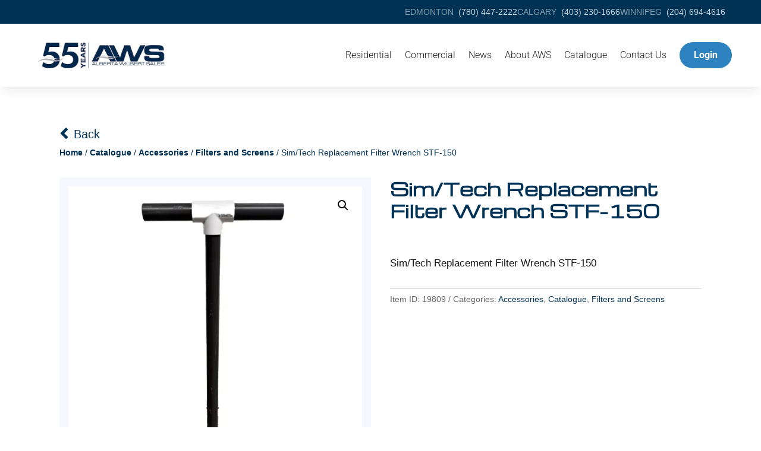

--- FILE ---
content_type: text/html; charset=utf-8
request_url: https://www.google.com/recaptcha/api2/anchor?ar=1&k=6LfFCSAeAAAAAPrbYQJi30tW_hRbBdQWqqpyufzY&co=aHR0cHM6Ly93aWxiZXJ0LmNhOjQ0Mw..&hl=en&v=PoyoqOPhxBO7pBk68S4YbpHZ&size=invisible&anchor-ms=20000&execute-ms=30000&cb=n6t2o65f9xak
body_size: 48675
content:
<!DOCTYPE HTML><html dir="ltr" lang="en"><head><meta http-equiv="Content-Type" content="text/html; charset=UTF-8">
<meta http-equiv="X-UA-Compatible" content="IE=edge">
<title>reCAPTCHA</title>
<style type="text/css">
/* cyrillic-ext */
@font-face {
  font-family: 'Roboto';
  font-style: normal;
  font-weight: 400;
  font-stretch: 100%;
  src: url(//fonts.gstatic.com/s/roboto/v48/KFO7CnqEu92Fr1ME7kSn66aGLdTylUAMa3GUBHMdazTgWw.woff2) format('woff2');
  unicode-range: U+0460-052F, U+1C80-1C8A, U+20B4, U+2DE0-2DFF, U+A640-A69F, U+FE2E-FE2F;
}
/* cyrillic */
@font-face {
  font-family: 'Roboto';
  font-style: normal;
  font-weight: 400;
  font-stretch: 100%;
  src: url(//fonts.gstatic.com/s/roboto/v48/KFO7CnqEu92Fr1ME7kSn66aGLdTylUAMa3iUBHMdazTgWw.woff2) format('woff2');
  unicode-range: U+0301, U+0400-045F, U+0490-0491, U+04B0-04B1, U+2116;
}
/* greek-ext */
@font-face {
  font-family: 'Roboto';
  font-style: normal;
  font-weight: 400;
  font-stretch: 100%;
  src: url(//fonts.gstatic.com/s/roboto/v48/KFO7CnqEu92Fr1ME7kSn66aGLdTylUAMa3CUBHMdazTgWw.woff2) format('woff2');
  unicode-range: U+1F00-1FFF;
}
/* greek */
@font-face {
  font-family: 'Roboto';
  font-style: normal;
  font-weight: 400;
  font-stretch: 100%;
  src: url(//fonts.gstatic.com/s/roboto/v48/KFO7CnqEu92Fr1ME7kSn66aGLdTylUAMa3-UBHMdazTgWw.woff2) format('woff2');
  unicode-range: U+0370-0377, U+037A-037F, U+0384-038A, U+038C, U+038E-03A1, U+03A3-03FF;
}
/* math */
@font-face {
  font-family: 'Roboto';
  font-style: normal;
  font-weight: 400;
  font-stretch: 100%;
  src: url(//fonts.gstatic.com/s/roboto/v48/KFO7CnqEu92Fr1ME7kSn66aGLdTylUAMawCUBHMdazTgWw.woff2) format('woff2');
  unicode-range: U+0302-0303, U+0305, U+0307-0308, U+0310, U+0312, U+0315, U+031A, U+0326-0327, U+032C, U+032F-0330, U+0332-0333, U+0338, U+033A, U+0346, U+034D, U+0391-03A1, U+03A3-03A9, U+03B1-03C9, U+03D1, U+03D5-03D6, U+03F0-03F1, U+03F4-03F5, U+2016-2017, U+2034-2038, U+203C, U+2040, U+2043, U+2047, U+2050, U+2057, U+205F, U+2070-2071, U+2074-208E, U+2090-209C, U+20D0-20DC, U+20E1, U+20E5-20EF, U+2100-2112, U+2114-2115, U+2117-2121, U+2123-214F, U+2190, U+2192, U+2194-21AE, U+21B0-21E5, U+21F1-21F2, U+21F4-2211, U+2213-2214, U+2216-22FF, U+2308-230B, U+2310, U+2319, U+231C-2321, U+2336-237A, U+237C, U+2395, U+239B-23B7, U+23D0, U+23DC-23E1, U+2474-2475, U+25AF, U+25B3, U+25B7, U+25BD, U+25C1, U+25CA, U+25CC, U+25FB, U+266D-266F, U+27C0-27FF, U+2900-2AFF, U+2B0E-2B11, U+2B30-2B4C, U+2BFE, U+3030, U+FF5B, U+FF5D, U+1D400-1D7FF, U+1EE00-1EEFF;
}
/* symbols */
@font-face {
  font-family: 'Roboto';
  font-style: normal;
  font-weight: 400;
  font-stretch: 100%;
  src: url(//fonts.gstatic.com/s/roboto/v48/KFO7CnqEu92Fr1ME7kSn66aGLdTylUAMaxKUBHMdazTgWw.woff2) format('woff2');
  unicode-range: U+0001-000C, U+000E-001F, U+007F-009F, U+20DD-20E0, U+20E2-20E4, U+2150-218F, U+2190, U+2192, U+2194-2199, U+21AF, U+21E6-21F0, U+21F3, U+2218-2219, U+2299, U+22C4-22C6, U+2300-243F, U+2440-244A, U+2460-24FF, U+25A0-27BF, U+2800-28FF, U+2921-2922, U+2981, U+29BF, U+29EB, U+2B00-2BFF, U+4DC0-4DFF, U+FFF9-FFFB, U+10140-1018E, U+10190-1019C, U+101A0, U+101D0-101FD, U+102E0-102FB, U+10E60-10E7E, U+1D2C0-1D2D3, U+1D2E0-1D37F, U+1F000-1F0FF, U+1F100-1F1AD, U+1F1E6-1F1FF, U+1F30D-1F30F, U+1F315, U+1F31C, U+1F31E, U+1F320-1F32C, U+1F336, U+1F378, U+1F37D, U+1F382, U+1F393-1F39F, U+1F3A7-1F3A8, U+1F3AC-1F3AF, U+1F3C2, U+1F3C4-1F3C6, U+1F3CA-1F3CE, U+1F3D4-1F3E0, U+1F3ED, U+1F3F1-1F3F3, U+1F3F5-1F3F7, U+1F408, U+1F415, U+1F41F, U+1F426, U+1F43F, U+1F441-1F442, U+1F444, U+1F446-1F449, U+1F44C-1F44E, U+1F453, U+1F46A, U+1F47D, U+1F4A3, U+1F4B0, U+1F4B3, U+1F4B9, U+1F4BB, U+1F4BF, U+1F4C8-1F4CB, U+1F4D6, U+1F4DA, U+1F4DF, U+1F4E3-1F4E6, U+1F4EA-1F4ED, U+1F4F7, U+1F4F9-1F4FB, U+1F4FD-1F4FE, U+1F503, U+1F507-1F50B, U+1F50D, U+1F512-1F513, U+1F53E-1F54A, U+1F54F-1F5FA, U+1F610, U+1F650-1F67F, U+1F687, U+1F68D, U+1F691, U+1F694, U+1F698, U+1F6AD, U+1F6B2, U+1F6B9-1F6BA, U+1F6BC, U+1F6C6-1F6CF, U+1F6D3-1F6D7, U+1F6E0-1F6EA, U+1F6F0-1F6F3, U+1F6F7-1F6FC, U+1F700-1F7FF, U+1F800-1F80B, U+1F810-1F847, U+1F850-1F859, U+1F860-1F887, U+1F890-1F8AD, U+1F8B0-1F8BB, U+1F8C0-1F8C1, U+1F900-1F90B, U+1F93B, U+1F946, U+1F984, U+1F996, U+1F9E9, U+1FA00-1FA6F, U+1FA70-1FA7C, U+1FA80-1FA89, U+1FA8F-1FAC6, U+1FACE-1FADC, U+1FADF-1FAE9, U+1FAF0-1FAF8, U+1FB00-1FBFF;
}
/* vietnamese */
@font-face {
  font-family: 'Roboto';
  font-style: normal;
  font-weight: 400;
  font-stretch: 100%;
  src: url(//fonts.gstatic.com/s/roboto/v48/KFO7CnqEu92Fr1ME7kSn66aGLdTylUAMa3OUBHMdazTgWw.woff2) format('woff2');
  unicode-range: U+0102-0103, U+0110-0111, U+0128-0129, U+0168-0169, U+01A0-01A1, U+01AF-01B0, U+0300-0301, U+0303-0304, U+0308-0309, U+0323, U+0329, U+1EA0-1EF9, U+20AB;
}
/* latin-ext */
@font-face {
  font-family: 'Roboto';
  font-style: normal;
  font-weight: 400;
  font-stretch: 100%;
  src: url(//fonts.gstatic.com/s/roboto/v48/KFO7CnqEu92Fr1ME7kSn66aGLdTylUAMa3KUBHMdazTgWw.woff2) format('woff2');
  unicode-range: U+0100-02BA, U+02BD-02C5, U+02C7-02CC, U+02CE-02D7, U+02DD-02FF, U+0304, U+0308, U+0329, U+1D00-1DBF, U+1E00-1E9F, U+1EF2-1EFF, U+2020, U+20A0-20AB, U+20AD-20C0, U+2113, U+2C60-2C7F, U+A720-A7FF;
}
/* latin */
@font-face {
  font-family: 'Roboto';
  font-style: normal;
  font-weight: 400;
  font-stretch: 100%;
  src: url(//fonts.gstatic.com/s/roboto/v48/KFO7CnqEu92Fr1ME7kSn66aGLdTylUAMa3yUBHMdazQ.woff2) format('woff2');
  unicode-range: U+0000-00FF, U+0131, U+0152-0153, U+02BB-02BC, U+02C6, U+02DA, U+02DC, U+0304, U+0308, U+0329, U+2000-206F, U+20AC, U+2122, U+2191, U+2193, U+2212, U+2215, U+FEFF, U+FFFD;
}
/* cyrillic-ext */
@font-face {
  font-family: 'Roboto';
  font-style: normal;
  font-weight: 500;
  font-stretch: 100%;
  src: url(//fonts.gstatic.com/s/roboto/v48/KFO7CnqEu92Fr1ME7kSn66aGLdTylUAMa3GUBHMdazTgWw.woff2) format('woff2');
  unicode-range: U+0460-052F, U+1C80-1C8A, U+20B4, U+2DE0-2DFF, U+A640-A69F, U+FE2E-FE2F;
}
/* cyrillic */
@font-face {
  font-family: 'Roboto';
  font-style: normal;
  font-weight: 500;
  font-stretch: 100%;
  src: url(//fonts.gstatic.com/s/roboto/v48/KFO7CnqEu92Fr1ME7kSn66aGLdTylUAMa3iUBHMdazTgWw.woff2) format('woff2');
  unicode-range: U+0301, U+0400-045F, U+0490-0491, U+04B0-04B1, U+2116;
}
/* greek-ext */
@font-face {
  font-family: 'Roboto';
  font-style: normal;
  font-weight: 500;
  font-stretch: 100%;
  src: url(//fonts.gstatic.com/s/roboto/v48/KFO7CnqEu92Fr1ME7kSn66aGLdTylUAMa3CUBHMdazTgWw.woff2) format('woff2');
  unicode-range: U+1F00-1FFF;
}
/* greek */
@font-face {
  font-family: 'Roboto';
  font-style: normal;
  font-weight: 500;
  font-stretch: 100%;
  src: url(//fonts.gstatic.com/s/roboto/v48/KFO7CnqEu92Fr1ME7kSn66aGLdTylUAMa3-UBHMdazTgWw.woff2) format('woff2');
  unicode-range: U+0370-0377, U+037A-037F, U+0384-038A, U+038C, U+038E-03A1, U+03A3-03FF;
}
/* math */
@font-face {
  font-family: 'Roboto';
  font-style: normal;
  font-weight: 500;
  font-stretch: 100%;
  src: url(//fonts.gstatic.com/s/roboto/v48/KFO7CnqEu92Fr1ME7kSn66aGLdTylUAMawCUBHMdazTgWw.woff2) format('woff2');
  unicode-range: U+0302-0303, U+0305, U+0307-0308, U+0310, U+0312, U+0315, U+031A, U+0326-0327, U+032C, U+032F-0330, U+0332-0333, U+0338, U+033A, U+0346, U+034D, U+0391-03A1, U+03A3-03A9, U+03B1-03C9, U+03D1, U+03D5-03D6, U+03F0-03F1, U+03F4-03F5, U+2016-2017, U+2034-2038, U+203C, U+2040, U+2043, U+2047, U+2050, U+2057, U+205F, U+2070-2071, U+2074-208E, U+2090-209C, U+20D0-20DC, U+20E1, U+20E5-20EF, U+2100-2112, U+2114-2115, U+2117-2121, U+2123-214F, U+2190, U+2192, U+2194-21AE, U+21B0-21E5, U+21F1-21F2, U+21F4-2211, U+2213-2214, U+2216-22FF, U+2308-230B, U+2310, U+2319, U+231C-2321, U+2336-237A, U+237C, U+2395, U+239B-23B7, U+23D0, U+23DC-23E1, U+2474-2475, U+25AF, U+25B3, U+25B7, U+25BD, U+25C1, U+25CA, U+25CC, U+25FB, U+266D-266F, U+27C0-27FF, U+2900-2AFF, U+2B0E-2B11, U+2B30-2B4C, U+2BFE, U+3030, U+FF5B, U+FF5D, U+1D400-1D7FF, U+1EE00-1EEFF;
}
/* symbols */
@font-face {
  font-family: 'Roboto';
  font-style: normal;
  font-weight: 500;
  font-stretch: 100%;
  src: url(//fonts.gstatic.com/s/roboto/v48/KFO7CnqEu92Fr1ME7kSn66aGLdTylUAMaxKUBHMdazTgWw.woff2) format('woff2');
  unicode-range: U+0001-000C, U+000E-001F, U+007F-009F, U+20DD-20E0, U+20E2-20E4, U+2150-218F, U+2190, U+2192, U+2194-2199, U+21AF, U+21E6-21F0, U+21F3, U+2218-2219, U+2299, U+22C4-22C6, U+2300-243F, U+2440-244A, U+2460-24FF, U+25A0-27BF, U+2800-28FF, U+2921-2922, U+2981, U+29BF, U+29EB, U+2B00-2BFF, U+4DC0-4DFF, U+FFF9-FFFB, U+10140-1018E, U+10190-1019C, U+101A0, U+101D0-101FD, U+102E0-102FB, U+10E60-10E7E, U+1D2C0-1D2D3, U+1D2E0-1D37F, U+1F000-1F0FF, U+1F100-1F1AD, U+1F1E6-1F1FF, U+1F30D-1F30F, U+1F315, U+1F31C, U+1F31E, U+1F320-1F32C, U+1F336, U+1F378, U+1F37D, U+1F382, U+1F393-1F39F, U+1F3A7-1F3A8, U+1F3AC-1F3AF, U+1F3C2, U+1F3C4-1F3C6, U+1F3CA-1F3CE, U+1F3D4-1F3E0, U+1F3ED, U+1F3F1-1F3F3, U+1F3F5-1F3F7, U+1F408, U+1F415, U+1F41F, U+1F426, U+1F43F, U+1F441-1F442, U+1F444, U+1F446-1F449, U+1F44C-1F44E, U+1F453, U+1F46A, U+1F47D, U+1F4A3, U+1F4B0, U+1F4B3, U+1F4B9, U+1F4BB, U+1F4BF, U+1F4C8-1F4CB, U+1F4D6, U+1F4DA, U+1F4DF, U+1F4E3-1F4E6, U+1F4EA-1F4ED, U+1F4F7, U+1F4F9-1F4FB, U+1F4FD-1F4FE, U+1F503, U+1F507-1F50B, U+1F50D, U+1F512-1F513, U+1F53E-1F54A, U+1F54F-1F5FA, U+1F610, U+1F650-1F67F, U+1F687, U+1F68D, U+1F691, U+1F694, U+1F698, U+1F6AD, U+1F6B2, U+1F6B9-1F6BA, U+1F6BC, U+1F6C6-1F6CF, U+1F6D3-1F6D7, U+1F6E0-1F6EA, U+1F6F0-1F6F3, U+1F6F7-1F6FC, U+1F700-1F7FF, U+1F800-1F80B, U+1F810-1F847, U+1F850-1F859, U+1F860-1F887, U+1F890-1F8AD, U+1F8B0-1F8BB, U+1F8C0-1F8C1, U+1F900-1F90B, U+1F93B, U+1F946, U+1F984, U+1F996, U+1F9E9, U+1FA00-1FA6F, U+1FA70-1FA7C, U+1FA80-1FA89, U+1FA8F-1FAC6, U+1FACE-1FADC, U+1FADF-1FAE9, U+1FAF0-1FAF8, U+1FB00-1FBFF;
}
/* vietnamese */
@font-face {
  font-family: 'Roboto';
  font-style: normal;
  font-weight: 500;
  font-stretch: 100%;
  src: url(//fonts.gstatic.com/s/roboto/v48/KFO7CnqEu92Fr1ME7kSn66aGLdTylUAMa3OUBHMdazTgWw.woff2) format('woff2');
  unicode-range: U+0102-0103, U+0110-0111, U+0128-0129, U+0168-0169, U+01A0-01A1, U+01AF-01B0, U+0300-0301, U+0303-0304, U+0308-0309, U+0323, U+0329, U+1EA0-1EF9, U+20AB;
}
/* latin-ext */
@font-face {
  font-family: 'Roboto';
  font-style: normal;
  font-weight: 500;
  font-stretch: 100%;
  src: url(//fonts.gstatic.com/s/roboto/v48/KFO7CnqEu92Fr1ME7kSn66aGLdTylUAMa3KUBHMdazTgWw.woff2) format('woff2');
  unicode-range: U+0100-02BA, U+02BD-02C5, U+02C7-02CC, U+02CE-02D7, U+02DD-02FF, U+0304, U+0308, U+0329, U+1D00-1DBF, U+1E00-1E9F, U+1EF2-1EFF, U+2020, U+20A0-20AB, U+20AD-20C0, U+2113, U+2C60-2C7F, U+A720-A7FF;
}
/* latin */
@font-face {
  font-family: 'Roboto';
  font-style: normal;
  font-weight: 500;
  font-stretch: 100%;
  src: url(//fonts.gstatic.com/s/roboto/v48/KFO7CnqEu92Fr1ME7kSn66aGLdTylUAMa3yUBHMdazQ.woff2) format('woff2');
  unicode-range: U+0000-00FF, U+0131, U+0152-0153, U+02BB-02BC, U+02C6, U+02DA, U+02DC, U+0304, U+0308, U+0329, U+2000-206F, U+20AC, U+2122, U+2191, U+2193, U+2212, U+2215, U+FEFF, U+FFFD;
}
/* cyrillic-ext */
@font-face {
  font-family: 'Roboto';
  font-style: normal;
  font-weight: 900;
  font-stretch: 100%;
  src: url(//fonts.gstatic.com/s/roboto/v48/KFO7CnqEu92Fr1ME7kSn66aGLdTylUAMa3GUBHMdazTgWw.woff2) format('woff2');
  unicode-range: U+0460-052F, U+1C80-1C8A, U+20B4, U+2DE0-2DFF, U+A640-A69F, U+FE2E-FE2F;
}
/* cyrillic */
@font-face {
  font-family: 'Roboto';
  font-style: normal;
  font-weight: 900;
  font-stretch: 100%;
  src: url(//fonts.gstatic.com/s/roboto/v48/KFO7CnqEu92Fr1ME7kSn66aGLdTylUAMa3iUBHMdazTgWw.woff2) format('woff2');
  unicode-range: U+0301, U+0400-045F, U+0490-0491, U+04B0-04B1, U+2116;
}
/* greek-ext */
@font-face {
  font-family: 'Roboto';
  font-style: normal;
  font-weight: 900;
  font-stretch: 100%;
  src: url(//fonts.gstatic.com/s/roboto/v48/KFO7CnqEu92Fr1ME7kSn66aGLdTylUAMa3CUBHMdazTgWw.woff2) format('woff2');
  unicode-range: U+1F00-1FFF;
}
/* greek */
@font-face {
  font-family: 'Roboto';
  font-style: normal;
  font-weight: 900;
  font-stretch: 100%;
  src: url(//fonts.gstatic.com/s/roboto/v48/KFO7CnqEu92Fr1ME7kSn66aGLdTylUAMa3-UBHMdazTgWw.woff2) format('woff2');
  unicode-range: U+0370-0377, U+037A-037F, U+0384-038A, U+038C, U+038E-03A1, U+03A3-03FF;
}
/* math */
@font-face {
  font-family: 'Roboto';
  font-style: normal;
  font-weight: 900;
  font-stretch: 100%;
  src: url(//fonts.gstatic.com/s/roboto/v48/KFO7CnqEu92Fr1ME7kSn66aGLdTylUAMawCUBHMdazTgWw.woff2) format('woff2');
  unicode-range: U+0302-0303, U+0305, U+0307-0308, U+0310, U+0312, U+0315, U+031A, U+0326-0327, U+032C, U+032F-0330, U+0332-0333, U+0338, U+033A, U+0346, U+034D, U+0391-03A1, U+03A3-03A9, U+03B1-03C9, U+03D1, U+03D5-03D6, U+03F0-03F1, U+03F4-03F5, U+2016-2017, U+2034-2038, U+203C, U+2040, U+2043, U+2047, U+2050, U+2057, U+205F, U+2070-2071, U+2074-208E, U+2090-209C, U+20D0-20DC, U+20E1, U+20E5-20EF, U+2100-2112, U+2114-2115, U+2117-2121, U+2123-214F, U+2190, U+2192, U+2194-21AE, U+21B0-21E5, U+21F1-21F2, U+21F4-2211, U+2213-2214, U+2216-22FF, U+2308-230B, U+2310, U+2319, U+231C-2321, U+2336-237A, U+237C, U+2395, U+239B-23B7, U+23D0, U+23DC-23E1, U+2474-2475, U+25AF, U+25B3, U+25B7, U+25BD, U+25C1, U+25CA, U+25CC, U+25FB, U+266D-266F, U+27C0-27FF, U+2900-2AFF, U+2B0E-2B11, U+2B30-2B4C, U+2BFE, U+3030, U+FF5B, U+FF5D, U+1D400-1D7FF, U+1EE00-1EEFF;
}
/* symbols */
@font-face {
  font-family: 'Roboto';
  font-style: normal;
  font-weight: 900;
  font-stretch: 100%;
  src: url(//fonts.gstatic.com/s/roboto/v48/KFO7CnqEu92Fr1ME7kSn66aGLdTylUAMaxKUBHMdazTgWw.woff2) format('woff2');
  unicode-range: U+0001-000C, U+000E-001F, U+007F-009F, U+20DD-20E0, U+20E2-20E4, U+2150-218F, U+2190, U+2192, U+2194-2199, U+21AF, U+21E6-21F0, U+21F3, U+2218-2219, U+2299, U+22C4-22C6, U+2300-243F, U+2440-244A, U+2460-24FF, U+25A0-27BF, U+2800-28FF, U+2921-2922, U+2981, U+29BF, U+29EB, U+2B00-2BFF, U+4DC0-4DFF, U+FFF9-FFFB, U+10140-1018E, U+10190-1019C, U+101A0, U+101D0-101FD, U+102E0-102FB, U+10E60-10E7E, U+1D2C0-1D2D3, U+1D2E0-1D37F, U+1F000-1F0FF, U+1F100-1F1AD, U+1F1E6-1F1FF, U+1F30D-1F30F, U+1F315, U+1F31C, U+1F31E, U+1F320-1F32C, U+1F336, U+1F378, U+1F37D, U+1F382, U+1F393-1F39F, U+1F3A7-1F3A8, U+1F3AC-1F3AF, U+1F3C2, U+1F3C4-1F3C6, U+1F3CA-1F3CE, U+1F3D4-1F3E0, U+1F3ED, U+1F3F1-1F3F3, U+1F3F5-1F3F7, U+1F408, U+1F415, U+1F41F, U+1F426, U+1F43F, U+1F441-1F442, U+1F444, U+1F446-1F449, U+1F44C-1F44E, U+1F453, U+1F46A, U+1F47D, U+1F4A3, U+1F4B0, U+1F4B3, U+1F4B9, U+1F4BB, U+1F4BF, U+1F4C8-1F4CB, U+1F4D6, U+1F4DA, U+1F4DF, U+1F4E3-1F4E6, U+1F4EA-1F4ED, U+1F4F7, U+1F4F9-1F4FB, U+1F4FD-1F4FE, U+1F503, U+1F507-1F50B, U+1F50D, U+1F512-1F513, U+1F53E-1F54A, U+1F54F-1F5FA, U+1F610, U+1F650-1F67F, U+1F687, U+1F68D, U+1F691, U+1F694, U+1F698, U+1F6AD, U+1F6B2, U+1F6B9-1F6BA, U+1F6BC, U+1F6C6-1F6CF, U+1F6D3-1F6D7, U+1F6E0-1F6EA, U+1F6F0-1F6F3, U+1F6F7-1F6FC, U+1F700-1F7FF, U+1F800-1F80B, U+1F810-1F847, U+1F850-1F859, U+1F860-1F887, U+1F890-1F8AD, U+1F8B0-1F8BB, U+1F8C0-1F8C1, U+1F900-1F90B, U+1F93B, U+1F946, U+1F984, U+1F996, U+1F9E9, U+1FA00-1FA6F, U+1FA70-1FA7C, U+1FA80-1FA89, U+1FA8F-1FAC6, U+1FACE-1FADC, U+1FADF-1FAE9, U+1FAF0-1FAF8, U+1FB00-1FBFF;
}
/* vietnamese */
@font-face {
  font-family: 'Roboto';
  font-style: normal;
  font-weight: 900;
  font-stretch: 100%;
  src: url(//fonts.gstatic.com/s/roboto/v48/KFO7CnqEu92Fr1ME7kSn66aGLdTylUAMa3OUBHMdazTgWw.woff2) format('woff2');
  unicode-range: U+0102-0103, U+0110-0111, U+0128-0129, U+0168-0169, U+01A0-01A1, U+01AF-01B0, U+0300-0301, U+0303-0304, U+0308-0309, U+0323, U+0329, U+1EA0-1EF9, U+20AB;
}
/* latin-ext */
@font-face {
  font-family: 'Roboto';
  font-style: normal;
  font-weight: 900;
  font-stretch: 100%;
  src: url(//fonts.gstatic.com/s/roboto/v48/KFO7CnqEu92Fr1ME7kSn66aGLdTylUAMa3KUBHMdazTgWw.woff2) format('woff2');
  unicode-range: U+0100-02BA, U+02BD-02C5, U+02C7-02CC, U+02CE-02D7, U+02DD-02FF, U+0304, U+0308, U+0329, U+1D00-1DBF, U+1E00-1E9F, U+1EF2-1EFF, U+2020, U+20A0-20AB, U+20AD-20C0, U+2113, U+2C60-2C7F, U+A720-A7FF;
}
/* latin */
@font-face {
  font-family: 'Roboto';
  font-style: normal;
  font-weight: 900;
  font-stretch: 100%;
  src: url(//fonts.gstatic.com/s/roboto/v48/KFO7CnqEu92Fr1ME7kSn66aGLdTylUAMa3yUBHMdazQ.woff2) format('woff2');
  unicode-range: U+0000-00FF, U+0131, U+0152-0153, U+02BB-02BC, U+02C6, U+02DA, U+02DC, U+0304, U+0308, U+0329, U+2000-206F, U+20AC, U+2122, U+2191, U+2193, U+2212, U+2215, U+FEFF, U+FFFD;
}

</style>
<link rel="stylesheet" type="text/css" href="https://www.gstatic.com/recaptcha/releases/PoyoqOPhxBO7pBk68S4YbpHZ/styles__ltr.css">
<script nonce="QLaP-bIoaTTcmE6EWcymcQ" type="text/javascript">window['__recaptcha_api'] = 'https://www.google.com/recaptcha/api2/';</script>
<script type="text/javascript" src="https://www.gstatic.com/recaptcha/releases/PoyoqOPhxBO7pBk68S4YbpHZ/recaptcha__en.js" nonce="QLaP-bIoaTTcmE6EWcymcQ">
      
    </script></head>
<body><div id="rc-anchor-alert" class="rc-anchor-alert"></div>
<input type="hidden" id="recaptcha-token" value="[base64]">
<script type="text/javascript" nonce="QLaP-bIoaTTcmE6EWcymcQ">
      recaptcha.anchor.Main.init("[\x22ainput\x22,[\x22bgdata\x22,\x22\x22,\[base64]/[base64]/UltIKytdPWE6KGE8MjA0OD9SW0grK109YT4+NnwxOTI6KChhJjY0NTEyKT09NTUyOTYmJnErMTxoLmxlbmd0aCYmKGguY2hhckNvZGVBdChxKzEpJjY0NTEyKT09NTYzMjA/[base64]/MjU1OlI/[base64]/[base64]/[base64]/[base64]/[base64]/[base64]/[base64]/[base64]/[base64]/[base64]\x22,\[base64]\\u003d\\u003d\x22,\x22esK1wqx6w5PCsX/CpMKTf8KGY8O6wpofJcOXw65DwpbDuMOUbWMEccK+w5lpTsK9eFrDt8OjwrhvScOHw4nCpSTCtgkawqs0wqdCdcKYfMKCARXDlWdiacKswrHDu8KBw6PDg8KUw4fDjyDCvHjCjsKewo/CgcKPw4zCjzbDlcKTFcKfZkvDvcOqwqPDi8OHw6/Cj8OnwrMXY8KuwrdnQzEowrQhwpgDFcKqwrHDjV/Dn8KBw5jCj8OaMGVWwoMWwq/CrMKjwocJCcKwIl7DscO3wpzCkMOfwoLCrxnDgwjCmMOew5LDpMOowr8awqVgLsOPwpc/wrZMS8OgwpQOUMKsw69ZZMKmwpF+w6hbw6XCjArDlD7Co2XCj8OLKcKUw4NGwqzDvcO3I8OcChkZFcK5fCppfcOVEsKORsO/M8OCwpPDikXDhsKGw5bCvDLDqAJMajPCgDsKw7lgw4Inwo3CgDjDtR3DssK9D8OkwpFewr7DvsKIw7fDv2pnRMKvMcKfw6DCpsOxLTV2KXjCn24AwqDDqnlcw7HCp1TCsGRBw4M/[base64]/DqMOWw5bCoMKofyt8w47DunDDtMOFwqohc2zCvcOHdhl7wrjDm8KTw5gqw4zChC0lw7QcwrdkTl3DlAg8w4jDhMO/OsK0w5BMGA1wMhPDocKDHmfCrMOvEHZ3wqTCo3JYw5XDisOHV8OLw5HCkcOeTGkZOMO3wrIMZcOVZmonJ8OMw57CjcOfw6XCnMKmLcKSwqE4AcKywrTCrgrDpcOzSnfDiz81wrtwwoDCmMO+wqxeaXvDu8O/GAx+Gnx9wpLDjk1zw5XClcK9SsOPMVhpw4AgGcKhw7nCt8Oowq/CqcOHVUR1ISxdK10ywqbDuGNoYMOcwqMpwplvMsK3DsKxC8KZw6DDvsKeE8OrwpfCm8KEw74ew6otw7Q4bcKTfjNWwoLDkMOGwonCpcOYwovDjknCvX/Do8OLwqFIwpzCq8KDQMKEwqxnXcOmw7rCohMcAMK8wqokw7UfwpfDhMKLwr9uKsKhTsK2wrHDhzvCmlLDv2RwYTU8F3/CisKMEMOIBXpACV7DlCN0Hj0Rw685Y1nDojoOLgvCgjF7wr9KwppwHsOYf8OawofDs8OpScKaw5cjGhYdecKfwoPDisOywqhJw7M/w5zDk8KTW8OqwqASVcKowoErw63CqsOiw7lcDMKlEcOjd8OEw7ZBw7pnw7tFw6TCsisLw6fChcKDw69VGcKoMC/CpcKSTy/[base64]/w63Ci8OBw5MBwrLCrMOywop+w4jCoMKbfnEHRAx8A8KJw5DCsEYcw7QrLQrDksONT8OVK8OTYypSwp/[base64]/DuF7CrXzCs8OnZMKPecOkF8OOKsKVMC4xw4gXwqZYfcOCG8KBLhIpwonCk8KwwqDDphtLw6QFw6rCnsK5wrZ5V8OOwprCmHHDjBvDhcK6w4p+acK4wqYWw77DqcKbwozCvFTCvD83FsOuwoU/eMKCDsKJYmt3Slhjw5XDpsO1ExQuWcOQw7tSw4g1wpIzOBoWXAlfUsOSdsOaw6nDocKTw4DDrX3DtMOYHMK/DsK+HcK2wpbDhMKWw7rCrDHClgN7CEtiemfDmsKDZ8ObNMKRCsKawowaCj9Yck/CuR7CjXJjwoPDlFQ6YcOLwpnDgcK1woBNw4trwqLDgcK4wqPCl8OnKMKMwpXDvsOiwrFBRg/CksOsw53DvsOZDEzDtcOGwpHDjsKNMFHDhh8mwqFnPMK5w6TDkCNCwrgVWcOnUWElWkR9worDh1obLMOJLMK3JHIyeWJUOMOsw6jCncKzW8KWPwpFL2LChAw0dhXCj8OGwoHCukrCqiLDh8O2w6rDs3rDoBzCoMO9I8KPJMKkwrzDsMK5GsKce8O2w6PCsRXDnG/Cv1Eew5rCs8OFCzJ3wofDojxfw4wWw6VIwqdaMl0awoExw6loeA9OWmnDjEbDlMOkThVTwqM9RAHClGAYccKBIcOEw5/CigjChsKSwoLCj8OZfMOOeRfCtwFaw5nDh2TDksOcw6w3woXDl8KsFDzDnSxowoLDlyhObjPDh8OAwr8uw6jDtjBCKsKxw7RIwp7DssKaw4nDnlMsw4/ClMKQwqxRwrp0P8OIw5rCgcKfFsO2P8KzwqbCjsKYw711w4vCu8K/[base64]/Mk7CrXLCowhQH07CqcOhw7zDgDHCp2sXW8O4w50jGMObwpRzwoDCtcO2DSVywovChkfChDTDilPCkAMKecOdLMONwqYqw4DCnBt3wq/CncK3w5vCsgnCsw1JHSnClsO+w4sBNloKL8Kxw7vDuBHDjytHUR3DqcOCw7LCicOJXMO+w4LCvQl0w7JodkEtCz7DrMO1ccK6w4xxw4bCqFTDu1DDqWZWX8KgZWonLHwhTcKRAcKsw5XChg/[base64]/DoRfDnlzCmMORAsOBdy3Ds8OYI8Kvw7VkNALDuUXDujfCkRZZwojCvS8RwpnCgsKswoREwqxfBH3DiMOJwoJ9LC8aYcKew6jDt8KiG8KSF8Kewp8iPsKAw6bDnsKTJhdcw6PCqHltcCJ/w7nDgMOEE8OtbknCilc7w5hCJRLCiMO2w4xvVTRGLMOKwpUUXsKpGsKawoNOw5FYfz3Cpw96woHCqsKwFEUgw7ocwqAwUMKcwqPCpG/Dr8OiUcOiwqLChiJxIj/DhsOrwqjCiTHDjHcUw7xnEDbCiMOhwoAcQMKtN8KhOwRFwonDggcYwrldIXzDj8OKXVt0wqwKw4DCocOgwpUYwrTCs8KZasKqwpdVXyB/Sh4QYcKAJcOLwrI2wq0ow49JaMO/ahBWKg1CwoTDszvDqMOHTFEKBXtKwoDChQdOOlgUMj/DnwnCkHA1fglVwq7Ds1LCpClCe35VUV4zOcOtw7c0cyvCusKtwrMLwroIHsOvKcKyCD5xGcOqwqxxwpRcw7TDusOXWsOWNCHDu8OVK8OiwprDqTUKw57DtXXCjw/[base64]/[base64]/DkmQpwo4ewpTDnSHCpGbCi8OtwojCoXsCwqzCk8KIwo0hfMO7woBeEkvDtE0CfcKMw601wq/DscOww6DCuMK1BArCmMOgwrjCkjbCvMKpO8KGw4XDi8Khwp3CtRYcOMK9S2l0w6Z9wp12woobwqpAw6/DvEsNCMOwwppzw5lvGmcRwojDixXDuMO/wpHCuCTCi8OKw6bDv8OPdEpSNGxALm0jb8OZw5/DvMKIw6hMAlQNXcKgwrw4TXXDrgp3WETCp3tfBwsLwpvDvMOxPyt6wrU1woBswqnDm1zDo8O8Hl/DhcOwwqZYwogbw6QSw6HCkFEYFcK1XMKqwqRxw749I8O7QTkpJ1nCly7DtcOlwo/Dq3tdw63CuGHDvsKUI2PCssOQO8OUw7gfJWXCqWsPQkHDg8KDfMOVwqEnwokONil5w7TCncK2LMK4wqxJwqXCqsKCUsOASgAqwqlmTMKBwrLCoD7CncK/dMOYVSfDomUuc8KWwqAOw6HDvMOhK1ZiLHhHwqJ/[base64]/[base64]/[base64]/CkMKxTsOWe8OXIHvDo8OdcT/CmX1tUADDncKcGsKrwpAVFQ4qDMOCMMKSw7UlCcOCw5HDqhUrNg/Dr0NRwrlPwrTCgQ/CtR10w5Uywo/Dk3vDrsKRDcKlw73Cji4Sw6jDg05LR8KYX34Sw5hQw78ow5BYwrBwS8OWJsOOXMOXYsOuA8Oiw4DDnnbCk2fCosKswoHDm8KqcEfCm00KwpfCjsOFwpfDl8KEEjNjwoFEwofCvzo/[base64]/ClMKSbcOwLyjChyYNw57CvMOcw67Ck8KWw4gPW8KdACfDuMOjw4Mdw6XDrwvCqsOBWMKcKsOCX8KuaXRMw55mJMOEaUHCkMOfLjDCkj/CmXQQGMOtw649w4Bgwpl5wop6wpVLwoFYBF97wptNw6wSYELDisOZPcKqLMObDMOPU8KCQVjDvHIkw51+Zy/CucOCKTkoYcKrRRDCqcOPZ8OuwpbDusKDZFDDkMKHJi3ChsKtw4zDm8O0wrVrUsODwooUL1zCnjXCr0nDu8KVQ8K2KcO6flBRw7/Dlg8swoLCqTdbZcOHw5ABClMCwr3Dv8OsLsKfLysqcFjDisKzw41Mw4PDgTfCqGPCgSPDl3NtwqjDpsOXwqo1G8OKw4nCv8K2w58DZsK2wrrCgcK7f8OMf8O4w75JAnhZwpTDjHbDn8OtRsOHw5sNwrV0DcO7d8OGwpk9w5l3UyTDjiZbw4vCvgIzw7siIA/[base64]/CpR8bFQNOw6ADwpDCk8Onw6EfIMO8RsOxw7I/w7/CusOywpEjccO5J8KcGS3CgcO2w6oSwqkgFlwlPcKkwrw0w4IzwoIDaMKKwqErwrBNOsO3IsOyw681wpbCk1jCiMK+w7jDrMOXMhoJecOrSizCssK2woBKwrfCk8KwL8K1wp/DqMO7wqcndMOew6MKfBbDkBkIQMK9w6HCp8OFw6Y3ZVPDiQnDscOJe37DjWF0acKHAFvDg8O8f8OEBMORwrBIL8O1w5zCp8OWwrrDhANpFSLDtisZw6ptw7ALasK9wrnCpcKKw54nw5bCnQ0Bw5rCr8KOwpjDkmwnwqRcwrFTPsK5w6vCjy7Ck3/CicKcesK+w4TCsMKnKsOfw7DCpMOywqZhwqNTchHCrcKPOHxAwqPCksONw5jDucKswp5OwqTDnsOZw6ISw6TCtsOMwpjCvsOtQBQESDLDqMK9AcKaTC/DqyYFHXHCkihzw7fCmSnCqcOowpI2wqYbWHtlZMKAw4MhGX4OwqnCoW8jw7vDq8OsXyVdwqU/w5PDlsOwNsO7w6XCkEsaw4HDlMO9KyvCrMKlw6nCvGseJFFvwoRwDMKyDgzCvTrDgMK7M8K8L8OJworDqj/Cu8OeesKow4/[base64]/DocOVHMKMMhltw4/ChQfDiAAsw6vCgEx6wpDDlsKyT3ggOsOrIB9pdm3DpMK5IcK9wrDDgcKnTVI5wph8DsKRZcOpBsOWW8OnFsORw7/Dm8OkDz3CqjI7wobCkcKtb8KJw6xZw67Dm8KoCBNtTsONw6TDpcOnbldtfsOyw5JJw7rDqynCj8OKwoIAZcOWP8KjOMK1wpDDocKnelUNw7oUw4pcwpPCkgzDgcOZHMOVwrjDpmAbw7Jowrk3w4gBwpjDhwHCvS/[base64]/Cn8KAKkoMw4fDswAGVD9SOh5LbW0Hw7nDqWBfKcOLesK1BB4YP8Kbw73CmBdJeGfCggZFHXwuCF/DrXjDjADClwfCucKYKMOFQcK5NcKWJ8O+Zn4TFTUjY8K2OFcww5bDiMOATMKFwqtww5Ylw7HCncO0wp4YwqTDoCLCtsOjLsO9wromJBAlPCPDvBYvADbDtCjCpHsowoMIw6fCjSUKQMKqMMOze8Ojw6DClQlqLBjCh8OJw4Acw4ALwq/CiMK0wqdCeUYIF8OiSsKywqdQw4ZDwq4TasKVwqVIw6xvwoYQwrrDpMODPcOCWCZAw7nCg8KzMcOTOE/[base64]/SFPCi8KzwrY2EwtyDwkFWlY2Y8OOYl8Ew5FiwqjCrMOZwrY/[base64]/dDnCk8K5w4LDtsKiXjYbw6XDkcK+P2fCjsOfwoLDvcOLw6XChsOww6MiwpjCuMKyWsK3esO+R1DDj3HCvsO4RhHDiMKVwpTDtcOPSFYNOScZw7lhw6dNw6ZHwrhtJnXCjVbDvDXCtVkNeMOFCw4/wqcTwrHDqzTCkcOawqZIdsKZfn/Dv0bCmcOFcHzCojzCvQsJGsKOSHd/TX/DlsOVw6M5wq0tdMO/w57CllTDisOxw64Uwo3Ct1XDgxECTBPCsWwOTsKNJsK6YcOqdsO3HcO7cmfDtsKII8Ouw4PDsMKsO8KJw71/LkvCkUnDlw7Di8OMw6ZvDE/CjDnCp1t1wrFAw7ZAwrYBb3dYwoE5M8OZw71ewrF+NQPCkMOew5/Dr8Ogwrg+P1/[base64]/f8Kqw48sw7nDgy4nw7/Cj8O3worDlQDCmMK/SMKnDnNvIjIbJUdiw4pWWMKMPcK3wpDCp8OZwrPDoi7Dq8KpB2TCplrChcOCwoNxMDcHwpAkw5BEw5XCvMOXw5vCu8K2fcOPLUobw6kWwqNWwpAIw6LDgcOAeD/Ct8KRQHzCjzTCsF7DnMObwpzCiMOAX8OxWsObw4YEDMOKO8KWw5IseXDDomfDn8OYw4zDhFhDCMKqw4JGYFUQXRcvw63Ck3jCqX0zFlTCtEfCkcKqwpbDq8Oyw4/DrH1BwojClwLDq8OGwoPDqyRvw6UbN8Obw5DCr2V2wp/DtsKiw5FwwoXDhlDDs3XDmFPCn8Onwq/DmCTDlsKsU8OLYh/[base64]/Dv8Kbw4hHw7LDjcKtwrvCscK7w7Z9LH/DtsOHGMOZwrfDnh5JwqzDkhJQw6gFw4E8c8Kvw6A4w79xw63Cvh5Aw4zCt8OydynDiTJRKiMGwqoMF8KsWzkbw6hqw53DgsOyAcKnRsODRx/DvsOlOivDuMK+fXw8GMKnw5bDmQXCkHNmMsOSTk/CkMKgcxs9SsOiw6zDrcOzCklowqTDmkPDnMKYwrnCtsO7w4o3wonCixwAw7BSw5tmw6EAL3XClsKawrpswpp5HFgtw7AUFMOww6DDjAFlHsOPScK9HcKUw4TDt8OYKcK9AMKtw6XDoQ3Djl/CpxnCl8K4wr/Cg8KkIUfDlnd4b8OpwoTChVN3VStfWUxkb8Okwop5NA4HXVVUw58pw7IswrVsTsKcw4gdNcOiw5UIwqbDhsOLOHY+PBvCrXlEw7jCkMKbMGEuwr92NcOxw4XCoF/DqBorw50/CcO6GMKtDAfDix7DvsK4wrnDsMKdeD8gZ3Ndw4c7w6Iiw6PDp8OaKRLDu8KGw7IrJjNnw6dtw4bCncOPw44zGMOOwpfDmTrCgC1FO8OxwqtgBMKCQU/[base64]/CvFQCwp3CisO9E8OgIsOnwrPDp8ODWE5IN1/DtMOYGDbDlsKUF8KZTsKxTiDDuGd7wpTDrgDCl1nDpgA6w7rDvsKKwqzDrnh6eMOCw6wNJS4RwqVswr8IJ8O0wqAxw5Ygc2hBwrgafMK0w6DCgcO/[base64]/CqxIAKMKrYcONwq0UNMOgecOUVcOqw6UbaQghSjrCm0rCi2rCh3NzFlrDp8KowqzDvsOWOBPChz7Cl8KAw6nDqy3DhcOGw5Fkc1zCs39RG2XCg8KxcmNSw7zCm8KuShJxTMKtEHzDn8KIHVTDtMKmw7RoEmZ/OsKWM8KPPCxsPXrDlWLChn81wpjCk8KlwpQbTjrDmQtXT8K5wpnCuW3CrFDCvMKrSMO0wrozFsKGE1Jvwr9nGMKedBU7wqvComIgYzsEw7XDuREmwrxqwr4FJWIkaMKNw4M7w51AW8KNw5g/OMOKMcKuNwPDjcOhZhJUw57CgsOmZQ4BNW3DqMOjw61FOjIgwooxwqbDmMKCbsO+w749w7bDiEPDj8KYwpzDqcKiXMOsdsOGw6/DjMKLc8K9TsKIwqTDmT3DoWHCnHZQQnLDosKCwrHDjDHCmMOvwqBkwrHCr3AIw7jDqikmI8OnR3jCqhjDjQXCiSPCmcKXwq4oHcKqY8O/HMKlJMODwqDCgsKKwo5Pw5d8w6VpUGXCm2PDm8KLPcO5w4cNw5/DoFHDg8OOP2wyH8OvNcK8ekjChcOpDhcNHMOAwphAMkjDr1ZSwqQ7dsK+ZVUnw4fDl1LDicO+w4AyEcOOwonClXYWwpxZUMO/PCHCkETDkXoLb1jCr8Ofw6bDsSEMf3kLMcKRwqISwrVDw43Du2o0PDzCjQLCqcOORi7DisK0wpMCw60iwocYwrxEZsK7ZDJza8OEwojCiXMAw4/DocOqwqNMU8KLAMOvw7wUwovCoiDCs8KKw73CrsOwwpBHw5/DhcO7RQpUw43Co8KSw4x2f8O2TDodw4d6dTXDl8KRwpNNZ8K+Vi16w5HCmF5gVlZ8XcOzwrnDkltHwr4sfMK0A8OGwp3DmB7Chy7ChsK+ecOrTTHDp8K6wqnDuH8NwoJ2w5YeN8O3woAwSTTCokg5TD5NSsOYwrTCqjs1XVQNwojCncKPTMKJwp/DoHjCiF/CssKXw5AEVmhpw6UePMKYHcOkwo7DtnQ8U8KYwr1vMsO9wqPDukzDiVHDmAdYN8OowpYRwqJYwrtfUHLCnMOVe2cHLsKZYkApwqsOFlfCosKtwq4vYsOOwp0KwrjDhMKzw6MSw5nCsjPCqcO/w6A1wojDmsOPwqFOw68JZsK8B8OJGhJdwp/DhcODw73CsHXDohxywrDDnk1nFsOeWB0uw5kRw4JOTBzCuUxkw68BwrvCoMKdw4XCgGtHYMK0w4vDvcOfS8K/HMKqwrcSwoDDv8KWe8OtPsOcSMKLWAbCmS8aw6bDkMKkw5fDlhrCvMKjw6lVIS/Cu10rwrxkTFTDmgPDncK8B0ViBMOUBMKUwq3CuVgkw67CtA7DkDrCgsOEw5okXXPClcKSckx0wqs5woc3w7PClcKODgRuwprCjcKyw6pCSVfDtMOMw73DimtWw43Dq8KQNQFvYcO+K8OIw4fCgSvDk8KPwq/Ch8OXMMOKacKDOMOywp7CoXHDnk97w4jCnFh1fjVawrB7NVc+w7fChGrCqcO/KMOvLcKPUcKWwpjDjsKQfMOuw7vCr8O4ZsKyw4PDmsOefmfDhzfCvnLDjQslcClHw5XCsRfCo8KUw6vCvcOhw7N6a8KWw6g6OxECwr9dwoYNw6bCnQBNwrjChSlSBsO9wp/DscOFb2nDkcOeLcOEBsKTDxcjSTDCh8KebMKvw4B2w57CkgkuwqUow53CgsKtdmJScQcEwrnDqF/Ct3vCk07DgsOHQ8KCw6zDtDfDk8KuXjTDsTFtwowbbMKiwpvDs8OsIcOhw7zCgcKXAFfCgErDgBvCvSjDnkM2woMZS8OBbMKow6wLYsOzwpHCu8Kgw445JH7DgcKIM2JHBcOXRMKndB7CiWXCpsOyw7YKCU/Dgy5gwrhHHsO9dhwqwr/Cl8KQGsKTwozChg1aCMKuAS0YccOufT/Dh8K8d1/[base64]/ClR0zwr3DmMO5w5Z/w78nBsO6wpXDrcKsLF9VQAvCvBsWwpwZwpJ6H8Kzw4fCtMKLw707w6gOASgDal3CjMKwATPDgMOif8KDUy/CmsK0w4nDrcKIMsOMwp8kbjkOwrfDiMOHR3vCjcORw7bCrcO8wrI6MMKSZmo3C1xsSMOqdsKMZcO2QSHCoQ3Dn8K/w5NKW3rDksO/w5PCpDBhScKewqJ6w6gWw5YfwonCuUMkezvDqGrDpcOoe8OcwrZnw5fDtcO0wovDmsKJD2JIYX/DlmgCwp3DvTd4JsO7EMKKw6rDhcO5wpzDmcKZwpxqUMOHwofCl8Kxd8K+w4QDVsK9w5/CqsOUWcKjEw/Cpx7DiMOtw6oae0cOesKRw5nCosKawrJKw59Ew7kww6hKwoQYwp0NBcK6L1c/wrbCjsOzwoTCpsKoZT0vwrvCtsO6w5dnTw7CosOCw6I+f8KbWFZPCsKiNCN0w6JMPcOSIiRXOcKtwpBAKcKqTkvCt0gaw6QjwqbDncOmw7TDm3TCqsKlDsKUwpXCrsKdQQPDs8K4wrfCtxrCgXoCwo/DuQEawodpYSjDkcKWwpvDgk/CuWrCgMKYwrVAw70Nw5Ubwr0bwq3DshoPJMO6QcOuw7rCuA1hw4Z8wrthCMOPwq/CnBjCr8KHXsOTR8KOwr3DsFfDsUxswrPCgMO2w7MHwrhhw5HCosKOTATCmhZVNXfDqT3CugTDqG9qDkHCr8OaDEtzwo3ChljDvMOKBsKzTWJ1fcOZeMKVw4/DoXrChcKHNsOAw73CvcKvw7JGOEDDtMKDw6IBw6XDvsKEGcKrVsOJworDhcOIw44TO8O/[base64]/DphDCph/DrT1CC8K5OcKNwoTDp3nCmSVgZibDiywWw6FWw65+w6bCsk3DmcOsK2/DrMORw7JAHsKmw7XDijfDv8ONwp4tw4UDBcKgHsKBD8KlacOqBcORfxXDqFjCu8Kmw7jDpwDCumYSw40HZWLDrcOyw4PCpMOBMRbCmyPCn8KYw4zDsCxvdcKSw45cw7zDsH/DjcKDwqxJwqoPeDrCvg8TDBjDgMO/FMOyMMK1w67DoBYnJMOgwooIwrvCji99IcKmwrwBw5DDlsKsw7UBw5ocHVFEw6oJbxXCvcK+w5BPw63DtUN7wqg1EBV0YQvCpmptw6fDmcKMTcObA8O2UFnCrMOkw7HCs8K/wrB5w5t1eyfDp2fDjRYiwpDDr2Z7GS7DtgA/USRtw6rDi8KAwrJvwpTCmsKxOsOOJsOjfMOTZBNNwoTDp2bCgVXCoVnCpkTCpsOgK8OERiwmC18RBcKBw40cw65GcsKPwpXDmlQnPwsAw5LChT0wJwHCvRRmwq/CnxxZC8KScMOuwofDumAWwrU2w6TDgcKhwqTCk2QkwoFrw4dZwrTDgR10w5ITKho2wpNvGcOnw4nCtkQpwqFhPsO3wqPDnsOPwr3CkE5HZHIhFwHCvsKdfADDtRFUUsO9I8OMwqYyw5/DpMOWCl08VMKDecORWsOgw48xw7XDkcOOBsKbF8O5w69MVgFQw7gLw6RiJBJQLWzCqcKncH/DlcK4w43DqRfDvcO4w5XDug0MRjguw63DncOzC30Iw5wdAngiBj3DkyY5w53CpMOYD0kyRHUXw7PCoAzDmkLCjMKCw5vDiA5QwodYw5IBH8Oiw7TDnVtJwq4sQkFGw5wODcOIPVXDgQklw709wqzCl0pIHD94wrggIMOeGXp3CMK5YcKwNTZOwr7DoMKJwpFeGkfCsT/CpXjDp39AMDfCvCnCgcKwO8OGwoo+TWkXw6cSAwLCjAt8eSEuJjJlAzYTwrhSw5Bxw5UYDMKdCcOrV2jCqwpNLCrCs8OuwoDDksOJwqpMWcOtPWTCj3/DnmxewpxKccO9TBVAw50qwr/[base64]/DhMKyO8OYw4MKw7zCkmrCjsKRwqbCj8K4wolDwqBTS1hjwpU1CsOGFsObwqUTw5zCncOiw6InIzjCncKQw6XCrxjDn8KJKMOQw6nDq8O/w5LDh8Kpw7bCnWkxHBo6WsO+Mi7DuCLDjVMwYk8md8Ozw4bDnsKVVsKcw5MZL8K1FsOywr4AwoUPOsKew4wJwoDCu1wvUWIqwp7CsnLDmcKoEF7Cn8KEwq8fwpbCryXDoxAkw64NGMK/wqYgwrQ4FTLCmMKjw5YBwoDDnh/CnmpSEHDDqMOGFVk3wosXw7IpUSbCnU7Cu8Kzw7E5w4HDgUAkw5YrwoxIN3fCh8KCwpAtwq8twqANw7tOw5Q+wpUZawA4wqHCpAPDscKmw4bDrlI7R8Kpw5bDnMKHMFAdJTHCjMK9fxPDvMKxTsOVwrTCuz14BsO/wp4sA8O6w7MAUsKrI8KYQHFVwoDDlsO0wonCo1UJwoZ0wqfCqyDDs8KabVhuw44Pw45GGinDtMOpcWrChR4gwqV2wqozTsOyag8dw5nCocKpacKuw4paw6RscjULRTrDsXgkL8OAXh/ChcOjY8KbTHYVKsOBDMKZw6LDhjPChMObwrsvw7hkIl9/wrPCrSgzdsOVwqsKwrXCgcKHB3Iww4DDqRNuwr/DnTp5J1XCmVTDocOIZhlJwq7DnsOWw7VswozDmGTCmEbCilLDm34DDQnCrcKqw51ZC8OZEwh0w7ELw5cSw7nDtAMoIcOZwo/[base64]/ClcOswpZZbjnCiAnCgWbDqHUKwrZPwoTDuMK4w5/[base64]/[base64]/Cl8OADQnCpMOpwpbDvcOEw4UyFXhcw4/CksKGw7UDOMKjw7nCtMOGdsKKwq/CmsKwwqbDr00SbcOhwoMEw7cNN8KtwqHCscKwHRTCicOhcivCrcKtIhTDmMOiw6/DtivDoQvCqsKUwoVqw4HDgMOtC2PDuQzCnUTDksO5wpPDmyjDvE43w7AJFMO/WsOPwrjDuzXDvj/DrSfDkh5/G3tRwrsJwp7CrTYrXMOLc8OZw5djdioqwpY0dmTDpwHDvsOxw4rDgsKWwqYswqhzw5h/[base64]/DtsOIw4rCtiHDq8Knw5cgbsOhRCHCh8OQw51eTlouwpo/VMKpwrPCkHzDt8KPw5LCkxPDp8OhcE7Dj1/Cuj3CvjFiOMOLaMKwZMKSa8KYw55PV8K1Smp/woRVJcKHw5TDlxwzEmZZWXw4w4bDkMKow7sWWMOMOx02cAc6XsKoJ19EDixmEAlVw5duQsOzwrYDwoDCr8OPwoxQazxpO8KVwpY/[base64]/w6xpWwMrwqLDkcKAO8OTwrnDl8Osw61mwrIPKCdEJjHDocKLaHrDo8O6wpfCik7DvRfCusKCKcKGw4VAwqPDsytZFC4zw5/CkSTDh8Ksw4bCrGQ6wrYbwqF5b8OvwqrDi8OcB8K1wpx9w7dcwoQPWk9kNyXCq33DoWDDqMO9HMKPBw0Kw7xZNcOtald6w5/DucOeaDTCp8ONNzxAbsK+SsOCOGHDjnobw6hzb1DDsytTHHbCk8OrGsO5w5PCgU0yw4gqw6c+wofCvyM1wozDkcOfw550w53DnsKWw5pIZcO8wrvCpWIZZ8OhKsK+Cl4iwqNGCB3Dh8OpP8ONw5MLNsORR1/[base64]/Dg3I4wqzDs8O0wodPZDTDkMO5w7xcCcO7BsK/[base64]/[base64]/cMKgwow+DHjCh01Vd8Kqw47DkMKrfsO+Z8Knw5MAMR7CkxLDt25xKBIsUSBzF2UnwpdGw5U6wqnCpcKpD8KgwovDnUZyQC85e8OKaCbDvcOww4/DssKBKiDDjsO3cyTDlsKgXWzDuSRCwrzCh0thwozDhTxNDjTCnsKnWi82NBxCwqzCt3ARVTI6woxOKcObwoYIUcKOwqQdw4E/[base64]/Cii0Tw5rDosKNw6LDgDvCiMO+w41CwrTDqFHCm8KXBi8Fw53DoBjDo8KYe8KuQcOJEA3CuXNwbMKYVsOlGzbCksOfw5csLm3DsQAKXsKXw6PDqsKRGsKiF8OGKsO0w43CmErDsjDDoMKzesKFwoFkw5nDvTZ6W2LDijnCmEp/elZTwoLDo3rCjMOaKx/CsMKHbsKXeMK9cnnCqcKhwqXDu8KKICHChkzDkHRQw63Cr8KWw7rCuMKvwqZoHCPDoMKkw7JiasKQw5vDn1DCvcOEwqfCkhROQcKLwqo5PMO7wobDtFYqS3vCpVsOw6bDnsKZw4kPcRrCryJiw5HCvHUhBk7Dq2dqVcO/wqZkF8OLbiouw7jCtcKsw7bCksONw5HDmF/DjcOkwrfClE3DscO+w5vCjsKnw6kGOSPDoMKkwqXDksOafU1nW2bDi8KYw7EsS8OsL8Omw4oWYsKzw4U/wpDDvsOSwozDscKUwqjDnljDjTvCgWbDrsOAAsKZM8OkUcOjwrfDgMKUNVXCqRlJwoQnwpc7w5XCnMKBwpdKwr/[base64]/[base64]/[base64]/[base64]/DlcKEXcOiwoTCkiEAwqc6ej3CiDHCijUuFMOFBzPDuijDjG3Dt8KvaMKldGPDssOJAj0DVsKPf1bDt8KucMOIVcOhwrViYCzDisKjPMKRCcODwpzCrcKHwrXDt2jDh0cbOsOOTmPDp8O+wqIKwoDCjcKzwqfColMhw602wp/CgmLDrTRTIglMIcOQw5vCiMOuB8KLVMOPS8OJTylQWUZMAMKqw7ppaQ7DkMKKwp/CkGojw7XCjFdbKcKgGgnDl8KDw5TDm8OiS109EMKPdULCuRBow53Cn8KDGMOLw5PDrVjCvRPDuErDmQ7CrcOkwqPDuMKuw4kiwqHDhxDDuMKXPQp5w4cew5DDs8OrwrnCosOhwrdlwrHDnMKKBW/ClUzCu1NYEcOTesO4HWJkHVPDjnkTw6QwwqDDlVcXw4sbw5ZlCDXDkcKtw4HDu8O9UsOvM8OlLW/CtWHDhRXCisKod0rCjcKmOQkrwqPCuELDhMKjwrrDghLDlX8owqQDF8OcVAZiwrQCN3nCp8K9w6M+wo9qY3LCqgdaw48swr7DiDbDpsOsw4kOMDzCtGXDusO5H8OEw6Iyw7ZGZcOHw4TDmVbDhzzCssO0IMOiF3/DnAZ1KMOJIx8Hw6PClMOlbjPDmMK8w754YwLDpcK1w77Dr8Odwp96QV7CsznDm8KjAgZmLcOxJcK+w6LCjMK6N1UDwr9aw4TCqMODKMKWfsKLw7E4bC7CrmQJaMKYw5QQw5LCrMOmCMKowrfDjg5qd1/DqMKNw5DCpjvDosOfa8KcEsOeZy/DqcKywobDjcO2w4HCs8K/AlHDiiFkwrASRsKHPsOqGw3CoCoGdUE5wrLClm8NURo8dcK+A8Ofwq0bw4cxecO3YG7CjWbDhcOAbUXDrE1vJ8KPw4LDsFfDtcK6w5dkWxnCkcOmwq/DmGUCw7vDn0/DmMOKw7LCuAPDt03DgsKow7pfI8OwP8KZw6BJR3HCg2sqcsO+wpIewr3Dg0HDsx7DusKVwqbCiHnCucKZwp/DsMOLXiVoT8Klw4nDqMOQcj3DkE3CmcKHekPCjMKxSsOIwpLDgl/[base64]/Du8KSUGnCisK2wroZK8Otw4LChEwpwrNLECQEw48DwrPCm8KoWgUVwpV1w5TCh8OHR8Obw5Ahw74MBMOIwoYowrDClzpxJh5jw4c4w5nDsMKiwq3Crk9LwqprwpnDpUvDocOkwrkfVsOWMjnCilw/cX/DgMO7IMK3w61cXHHCrh8USsKaw7vCocKEw77CrcKZwqXCjsOwKBfCpMKwcsK/w7bClhtFKsOVw6rCmMOhwofCtlrDjcOFOi5cRMOWFsK4cgJxYsOIPgPDicKHLBE7w48SfEdewqzCg8OEw67DgsOETR9AwqYzwpoWw7bDvyEWwrAAwrPCpMO2SMKLw7zCiX7Cu8KyJhEiK8KQw7fCqVYFIwPDuWfDlQtzwpXCisK1fk/DtCIQUcOtw7vCrFzDrsKCwppDwpFGKEAlf35Xw5LCi8Kiwpp6NGTDiQ7DlsOsw4zDkQjDtcOyAD/DjsK3IsOdbsK3wr7CiVbCpsKbw6fCnx7DosO/[base64]/CghzCl8O6IBBdwpdzVlIWw4jDnlU+w7NAw7Qma8K1b3Q4wrFYBcOlw7oFBsO7wp7Dp8O0w5oOw7jCpcO/XsOew7LDsMOQG8OiEMKLwp4wwqbDgiNpSk3CrDgRGBbDtsObwpTDl8OPwoHDg8OFwrrChQxrw5/DuMOUw6DDuDEQK8KcSWsqRQrCnBDChFvCvMKACMO6ZQJOD8OEw5xCfcKWIcOJwqgSX8K3wqzDpcK7woQCWmwAV3IGwrvDqAkKMcKtUHHDl8OraVjDky/CsMOiw5h/w6XCi8OHwrEda8Kiw6gfwp7Cl0/[base64]/[base64]/DjsKeN8O9w4nDoMOswp7DssKgwr0uwppJKh55TcKvwpPDhgV3w6/[base64]/DtsKAFHjChWwZZUDCpMO2woE3w7nCgA7ChMOqw7PDnMKoJlI5wpNBw745OsOgWMKVw6/CoMOnwpnCq8OXw7kkSWTCsV9oAHFIw41MIcOfw5VVwrRGwo3DhMO3ZMOtDW/CniXDgB/CgMKzSR8bw5zCoMKWTGzDnQQHw6/[base64]/DssObwpsgd2EoUSjDvsONEj4mw5kbwr0HwrXCpDvDt8OLM3vCsCzCgwnCkGBCSSjDlDxKeDccwpgkw78ZWizDocOzwqzDscOoTCd8w5ZXDMKgw4Uxw4NdVsKFw73CqBEmw618wq3DsAYpw5F/wrTDoSrDimTCscOSwrjCs8KVL8Kpwo3DuFofwp16wqt2wpVrR8OVw4lPDWtfCQfCkFbCucOAw6TCix3Dg8KKHgHDnMKEw7PCpMOhw43CuMKpwo4+wokXwrQVPz9Pw7o6wqEUwoTDnRTCrmduLHYswrTCjG5Rw4rDjMKiwo/CoD8UDcKVw7Mfw7PChsO4S8OwFC7DjDHCqirDrh93w51ewp/CqjpDQcOIdsK6RMKrw499Ak1qGQzDs8K+Y2c0wrvChB7CnjTCkMO2b8K9w7Rpwq5Bwo8pw7jCqz7Dgi0wawQcTmPCgzTDsgTCuRNxA8KLwoJ/w6fCknrCh8KRw7/Dh8OkekbCgMKswrgJwpPCtMK6wpchJcKPUsOcwrnCo8O8wrp4w5UFKsOvw77ChsOYKsOGwq0vCsKWwq1efyvDhzjDocOifsOXR8KNwqvDnCVcfsO8esObwphNw6V/w7pJw6FCL8Oif2vClGJiw4YBD3p6EWbCi8KBw4Q1a8OGw6vDusOSw4RAVxBzD8OPw5Brw45dHiQFeEHCnsObLHrDssO/w50rF3LDoMK4wqjCrk/CgRjDhcKkY27CvQcxHHDDgMODw5/ChcO+bcO1O2FOw6Z7w4fCo8K1w6vCoHBCcF0/[base64]/DoxnCjnJswql/V3bCt8KrZ8OydcKSwr3Dp8Kcwo/CnwTDgU0Xw6bCmsKMwqRAOMKyNkbCssO7UVvCpRRQw60IwrMrAgXCtHZ6w5fDqsK1wq89w4InwqbCqVZuR8Kfwrsswpp7wpwwaXDCvEbDsi8aw7jCncKPw4XCpGRSwr5qLA3DqhTDkcKqQcOzwoHDvDnCvcOswot0wpcpwq9CBHvCsVMlCMOUwpgCUH/DmcK7wo9kw54sCMK0TcKtJSwVwqhSwrsRw6EMw51Hw44/[base64]/CqxETQSYhw77Dux4Bw4Rmw7gQwojDiMOTw7jCu3NWw5IgecK2NMOoEsKqcMKIFFjDi1cabhhiw7nCvMKyZ8KFcU3DiMO3dMOSw4YswrnDs3fCgMOUw4XCtR3DuMOOwrzDkX7Ds2bCkcKIw53DgcKcJcOkFMKDw50tO8KUw588w6/CqsKPcsOkwq7Dt359worDvhExw6d0woDCiA8ewqPDrcOIw6t/OMKqUcOgWS7CozhUSWY0G8OwXsKFw50tGmLDgzjCgnPDk8OFwrTDhAQCwo3CrnfCvDnCisK8EsOFRcKywqvDoMOResKow7/CvcKqAMKJw6tBwpgwA8KbM8ORYMOrw4kZY0vCjsOHwq7DqEFQU0DCj8KqdsOQwptiF8K6w4TCsMKnwpvCsMKzwoHCnj7CnsKPS8KwMsKlUcOTwqFsGsOQwpAyw5dOwro3eGjDusK5UsOQESHDnsKUw6LCh3Nuw78tCywZwrLDgW3CscK+w4xEw5ROOn/[base64]/[base64]/w6l7w6/[base64]/A8KwwoXDhMOePsKtYn96w77CrcOzw4DCo0/Dgj7ChsOdZcOna3Uqw6rCr8KrwqQWS3EnwrjDi0PCisOdCMK6wo1CGiLDlAfDr2kXwqdUHjRZw6drw43DlsK3O3DClnTCosOlZDXCjgPDhcO6wpVbwpHDqsO2BW7DsG0ZMD7DpsOdwqbCvMOnwo18fsOcScKrw59OJD4NRcOqwqF/w553PDcyQHBKWMOSw49FdSFSCX7DosOuf8OqwqHDoh7Dq8OkHmPCqjHCgG97f8Ohw6dQw4LCrMKYwp5Vw7tOw7YSSHkickpTEE/Ck8OlcMKZa3AhKcO1w74aBcOpw5o+MsOVXDlywroRLsKdwojCvsOBbxFhwqRAw67ChDXDs8Kuw4F5OD/Cp8Kfw7/CqjRIBMKSwq/DiWzDisKCw4wqw6V7AXvCvMKQw4PDqWbCuMKfVsOXDhVbwoPCsxgyfHlCwolwwo3DlcO6wq/CvsOXwr/DtTfCq8Knw6ZCw7NUw4V0QsKTw4XCpF7ClR7CjQFtJcKgO8KIeHEbw4IqK8Oew5UKwrF4WsKgwp0Sw71Qe8OKw4JzXcO6K8Ktwr8Ww6lqbMO/wqY7MBhabSJUw6YaeDHDtFBKwqzDlkXDicKsUxPCscKSwr7DtcOCwqE4wpxdNTo/NCtWIcO7w4EKRU1Swpp1WsOzwr/DssO0cSrDocKUw7IYLgfCqg0ywpVewoROLMOHwqPCoS4cZsOGw5NvwofDnSHCssOUPMKTJsO7HXnDrhvCqsO0w7PCkSQze8O8wp/[base64]/[base64]/wozChcOAw5XCrUYKSsOvKMO6ZzoVwo3CgsKyI8KlZ8KwPXAcw7TCry0qIVYiwrbCn03DkMKQw4/DvV7CssOTARLClsKhQsKXwonDq3Rra8O+HcKbXMOiH8ODw6nDg0rDvMKgIVlKwqYwHMOCNC4VHMKLdsOew7HDicKjw4PCsMOGDMKCdw5Zw6rCrsORw7V+wrDCp2zDiMOLwpjCsRPCvUnDrnQIwqPCs0daw7LCqDTDsThgwo/DnGLDh8Oae2DCgcK9wod1asKRHFwvBsKWw7M+w5jDi8KQwpvDkj9becK+w7DDicKWwq9RwrpyQ8KtVRbCvUbDtcOUwojCgMK5w5VAwpDDrSzCtivCkcO9w7t9RDIabXzDlXbCqBDDssKvw5nDg8KSXcKkfcKww4pWJcOIwoh/w4AmwoYfwrM5FcODwp3DkTnCisKfMjURG8OGwoDCvnQJw4BPSMKOPMOIfzPCvGVNLUXCjTVhw5ARe8KsPcKWw4HDtzfCsQ7DtMOhWcOuwrLCp0/Cu0jComPCqytYDsKYwq/CngUlwr5LwrnCogRHE1lpAT0Pw5/DjRLDmcKETzbCv8KdGxlxw6EQwr0hw5wjwq/[base64]/DqcOmw5w5w5TCry8SKRzDvmA6GVXCmipow7ZFKW7CiMOTwpXCpRFvw6p9wqDDoMKDwofCoXjCgMOKwoIjwoXCuMOvSMKvLw8kw58qB8KTZMKUZB4bLcKhwqvCtErDnVh1wodtF8KqwrDDssKDw7geG8OHwo3DnmzCiH5Jbm4vwrx/Nn3Ds8Krw68WbwV4IEsawqRLw7NBEMKqASp+wrw7w71/WD3CvsOGwpFzw5LDvUByYMOTWHh8VMO9wojDk8OsOMOAD8KiWcO9w4A7ICtLwpB2fHfClz3DoMKnw7AFwoxpwoAqOmPCr8KtbTgywpnDhcOYwqkAwpXDmsOVw60aVgQmwoUsw7bCrsOgKcOTwocsd8KIwrUWF8KZw4YXNj/CgRjCrnvCrsOPZsOJw5TCjDlSw6VMwo4JwpBbwqxFw5tjwqI0wrzCtjvChzjCnQbCrVtcw4hwR8Ktw4JTKDtYHBUHwolJwrsYw6vCv1BEKMKUbsKrUcO/[base64]/DgcKTwqc6WMKbWUDDhTTDu8OPZcOQXlLDvUDChlXCqSjCjMOPPD5nwpRzw7bDvsK3w6HDunjCkcO6w63CvsKkeCjCsC/DoMOxKMKMcMOLU8KVf8KJw6rDrMOfw4pDRUnCqHvCmMO/[base64]\\u003d\x22],null,[\x22conf\x22,null,\x226LfFCSAeAAAAAPrbYQJi30tW_hRbBdQWqqpyufzY\x22,0,null,null,null,1,[16,21,125,63,73,95,87,41,43,42,83,102,105,109,121],[1017145,333],0,null,null,null,null,0,null,0,null,700,1,null,0,\x22CvkBEg8I8ajhFRgAOgZUOU5CNWISDwjmjuIVGAA6BlFCb29IYxIPCPeI5jcYADoGb2lsZURkEg8I8M3jFRgBOgZmSVZJaGISDwjiyqA3GAE6BmdMTkNIYxIPCN6/tzcYADoGZWF6dTZkEg8I2NKBMhgAOgZBcTc3dmYSDgi45ZQyGAE6BVFCT0QwEg8I0tuVNxgAOgZmZmFXQWUSDwiV2JQyGAE6BlBxNjBuZBIPCMXziDcYADoGYVhvaWFjEg8IjcqGMhgBOgZPd040dGYSDgiK/Yg3GAA6BU1mSUk0GhwIAxIYHRHwl+M3Dv++pQYZp4oJGYQKGZzijAIZ\x22,0,1,null,null,1,null,0,0,null,null,null,0],\x22https://wilbert.ca:443\x22,null,[3,1,1],null,null,null,1,3600,[\x22https://www.google.com/intl/en/policies/privacy/\x22,\x22https://www.google.com/intl/en/policies/terms/\x22],\x22KQEHxL33ehMlznBVSdCwm+lZ7LtZUNdC3hyi1rZQuCg\\u003d\x22,1,0,null,1,1768510198992,0,0,[124,142],null,[123,246,81,241,75],\x22RC-ZkxWXb9xPk1r0A\x22,null,null,null,null,null,\x220dAFcWeA5d598EUTLCYDnZaXzudKj04UPtllulcBhudoeiAKt7kFGiU5vPzkIhiID3cNyn7-jV_fGb1U_oTEV_KZkhQsw5eGBj6w\x22,1768592999080]");
    </script></body></html>

--- FILE ---
content_type: text/css; charset=utf-8
request_url: https://wilbert.ca/wp-content/et-cache/global/et-divi-customizer-global.min.css?ver=1764958171
body_size: 2878
content:
.header_contact ul{display:flex;gap:30px;padding:12px 0 12px 0}.header_contact ul li{line-height:1.25em}.header_contact ul li a{display:inline-block}@media screen and (min-width:991px){.header_contact ul{padding-left:0;justify-content:flex-end}}body p{font-weight:400}sup{font-size:.65em;line-height:1}.gform_button{color:#003255}.youtube_background{pointer-events:none;height:100%}.aws_hero:before,.youtube_background:before{content:"";background:linear-gradient(90deg,#003255,transparent);position:absolute;top:0;right:0;bottom:0;left:0;z-index:9}.d_flex_center{display:flex;justify-content:center;align-items:center}@media screen and (min-width:901px){.banner_slant_left .et_pb_column:first-child,.banner_slant_right .et_pb_column:last-child{z-index:9}.banner_slant_left .et_pb_column:first-child:before,.banner_slant_right .et_pb_column:last-child:before{content:"";top:0;background:#ffffff;right:-25%;position:absolute;width:100%;height:100%;transform:skew(-14deg)}.banner_slant_right .et_pb_column:last-child:before{left:-25%}}.banner_slant_alt,.banner_slant_alt .et_pb_column:before{background-color:#f6f8fe!important}.banner_slant_primary,.banner_slant_primary .et_pb_column:before{background-color:#003255!important}.product_links ul{list-style:none;display:inline-flex;gap:4px;flex-flow:row wrap;margin:0;padding:0}.product_links ul li a{padding:2px 10px;border:2px solid #2e82c0;color:#2e82c0;background:none;border-radius:5em;margin-bottom:4px;font-size:14px;line-height:1em}.product_links ul li a.no_products{border:2px solid #ff9191;color:#7c2121;background:#ff9191!important;background:none}@media screen and (max-width:990px){.reverse_column{display:flex!important;flex-flow:column-reverse}#services{background-image:url("https://wilbert.ca/wp-content/uploads/2023/02/aws_services_mobile.jpg")}}.aws_secondary_header .et_pb_column{display:inline-flex;justify-content:space-between}.aws_secondary_header .et_pb_blurb_container{padding:0}.aws_secondary_header .et_pb_blurb_description{text-align:center}span.city{opacity:.65;display:block;margin-right:4px;font-weight:400}@media screen and (min-width:991px){.aws_secondary_header .et_pb_column{justify-content:flex-end;gap:60px}.aws_secondary_header .et_pb_blurb_description{text-align:left}span.city{display:inline-block}}.aws_secondary_header .et_pb_column>div{width:auto!important}@media screen and (min-width:991px){.menu_btn{padding-right:0!important}.menu_btn span{color:#FFFFFF;border-color:#2e82c0;border-radius:5em;font-size:16px;font-weight:700!important;background-color:#2e82c0;line-height:1.5em;padding:10px 24px}.menu_btn span:hover{border-color:#058cef;background-color:#058cef}.menu_btn_contractors span{color:#003255;border-color:#fdd000;background-color:#fdd000}.menu_btn_contractors span:hover{background-color:#eaeaea;color:#003255}}#aws_hero:before{content:"";top:0;right:0;bottom:0;left:0;background:linear-gradient(90deg,#003255,transparent);position:absolute;z-index:1}#aws_hero .et_pb_row{min-height:calc(100vh - 138px);align-items:center}.toggle_content_container{min-height:300px}.aws_featured_services_row .et_pb_blurb_description{display:none}@media screen and (min-width:991px){.aws_featured_services_row .et_pb_blurb_description{display:block}.toggle_tabs_container{transform:skew(-15deg);left:-90px;right:65px}.aws_featured_services_row .et_pb_module_header,.aws_featured_services_row .et_pb_blurb_description{transform:skew(14deg)}.aws_featured_services_row .et_pb_blurb_content:hover{transform:scale(102%)}.toggle_content{position:absolute;top:50%;transform:translateY(-50%)}.toggle_content_container{display:flex;flex-flow:column;align-items:flex-end}}.aws_featured_services_row .et_pb_blurb_content{transition:all .25s ease-in-out}.aws_featured_services_row .et_pb_blurb_content .et-waypoint{text-shadow:0.08em 0.08em 0.08em rgb(0 0 0 / 40%)}.toggle_content ul{margin-top:15px;list-style:none;display:inline-flex;gap:4px;flex-flow:row wrap;justify-content:center}.toggle_content ul li a{padding:2px 10px;border:2px solid #2e82c0;color:#2e82c0;background:none;border-radius:5em;margin-bottom:4px;font-size:14px;line-height:1em}.toggle_content ul li a:not(.no_products):hover,.product_links ul li a:not(.no_products):hover{border:2px solid #058cef;color:#058cef}.toggle_content ul li a.no_products{border:2px solid #ff9191;color:#7c2121;background:#ff9191!important;background:none}.product-links.no-hover li:before{content:"\f00c";font-family:'FontAwesome';margin-right:4px}.product-links.no-hover li{padding:2px 10px;margin-bottom:4px;font-size:14px;line-height:1em}.aws_featured_services h2{padding:0}.septic_tanks_content_items ul li:hover:before{background:#2e82c0}.septic_tanks_content_items ul li:before{content:"";background-color:#e9e9e9;position:absolute;height:100%;width:100%;z-index:-1;left:0;top:0;transform:skewX(-12deg)}.septic_tanks_content_items ul li{display:inline-block;position:relative;padding:6px 12px;margin-bottom:4px}.septic_tanks_content_items ul{list-style:none;padding:0;margin:0;position:relative}.featured_posts .et_pb_post{padding:0}.featured_posts .et_pb_image_container{margin:0 0 30px 0!important}.featured_posts .et_pb_blog_0 .et_overlay{background-color:rgba(0,50,85,0.7);border-radius:5px}.aws_affiliation_logo_row .et_pb_column{max-width:900px;display:flex;justify-content:space-between}.aws_affiliation_logo_row .et_pb_column img{width:100%;max-width:85px;margin:0 auto!important;text-align:center}.aws_affiliation_logo_row .et_pb_column .et_pb_image:last-child img{max-width:75px}@media only screen and (min-width:991px){.aws_affiliation_logo_row .et_pb_column .et_pb_image:last-child img{left:-28px!important;position:relative;max-width:105px;top:2px}.aws_affiliation_logo_row .et_pb_column img{max-width:115px}}@media only screen and (max-width:680px){.aws_affiliation_logo_row .et_pb_column{flex-flow:row wrap}.aws_affiliation_logo_row .et_pb_image{max-width:100px!important}}.featured_products .et_pb_shop li.product h2{display:-webkit-box;-webkit-line-clamp:2;-webkit-box-orient:vertical;overflow:hidden;padding:0!important;padding-top:10px!important;margin-bottom:20px!important}h2.gform_submission_error{font-family:Roboto;line-height:1.5em!important;font-size:16px!important;padding:0}.gform_wrapper .gfield_validation_message,.gform_wrapper .validation_message{border-radius:5px}.gform_body label .gfield_required,.gform_wrapper .gfield_required{display:none}.gform_wrapper .gfield_error [aria-invalid=true]{border:0}label.gfield_label,.gform_wrapper.gravity-theme .gfield_label{margin:0!important;line-height:1.5em;background-color:#fff;left:20px;position:relative;padding:0 5px!important}.ginput_container{border-width:1px;border-style:solid;border-radius:5px;padding:15px;margin-top:-15px}.ginput_container input,.ginput_container textarea{background:none;border:0;line-height:1.5em;padding:0!important}.ginput_container.ginput_recaptcha{border:0}.gform_button{border-width:2px;border-style:solid;border-radius:5em!important;font-size:16px;font-weight:700!important;padding:10px 25px;line-height:1.5em;cursor:pointer}.gform_confirmation_message{background:#e4ffe4;color:green;padding:16px;display:inline-block;border-radius:5px;margin-top:60px}.newsletter_form .ginput_container{border-color:#f9f9f9}.residential_commercial_form label.gfield_label,.newsletter_form label.gfield_label,.gform_wrapper.gravity-theme .gfield_label{background-color:#003255!important;color:#f9f9f9}.residential_commercial_form .ginput_container input,.residential_commercial_form .ginput_container textarea,.newsletter_form .ginput_container input{color:#f9f9f9}.residential_commercial_form .ginput_container textarea{height:85px!important}.residential_commercial_form .ginput_container input::placeholder,.residential_commercial_form .ginput_container textarea::placeholder,.newsletter_form .ginput_container input::placeholder,.newsletter_form .ginput_container textarea::placeholder{color:#f9f9f9;opacity:.8}.gform_wrapper.gravity-theme .gfield select{background:transparent;border:0;color:#fff;opacity:.75}.residential_commercial_form .gform_footer input[type="submit"],.newsletter_form .gform_footer input[type="submit"]{background-color:#fff!important;border-color:#fff!important;max-width:120px}.newsletter_form .gform_footer input[type="submit"]{color:#003255;padding:10px 25px!important;line-height:1.5em!important}.newsletter_form .gform_footer input[type="submit"]:hover{background-color:#2e82c0!important;border-color:#2e82c0!important;color:#ffff;padding:10px 25px!important;line-height:1.5em!important}.residential_commercial_form .gform_footer input[type="submit"]:hover{background-color:#2e82c0!important;border-color:#2e82c0!important;color:#ffff}.residential_commercial_form .ginput_container{border-color:#fff}h2.timeline-main-title.center-block{display:none}.um-field-phone_number .um-field-label-icon{display:none!important}.um .um-form input[type=text],.um .um-form input[type=search],.um .um-form input[type=tel],.um .um-form input[type=number],.um .um-form input[type=password],.um .um-form textarea,.um .upload-progress,.select2-container .select2-choice,.select2-drop,.select2-container-multi .select2-choices,.select2-drop-active,.select2-drop.select2-drop-above{border:0!important;font-size:16px!important;line-height:1.5em!important;padding:0!important;height:auto!important}.um-field-area{position:relative;word-wrap:break-word;border-width:1px;border-style:solid;border-radius:5px;padding:15px;margin-top:-15px}.um-field-label label{display:inline-block;font-size:16px;font-weight:700;margin:0!important;line-height:1.5em;background-color:#fff!important;left:20px;position:relative;top:8px;z-index:9;padding:0 5px}.um-row._um_row_1{margin-bottom:0!important}.um .um-form input[type=text]:focus,.um .um-form input[type=search]:focus,.um .um-form input[type=tel]:focus,.um .um-form input[type=number]:focus,.um .um-form input[type=password]:focus,.um .um-form .um-datepicker.picker__input.picker__input--active,.um .um-form .um-datepicker.picker__input.picker__input--target,.um .um-form textarea:focus{border:0!important}span.um-req{display:none}.um-tip i{left:10px;z-index:9;top:8px;background:#fff;padding-right:5px}span.um_message:before{content:"\f023";position:absolute;left:15px;font-family:'FontAwesome'}.um-postmessage{font-size:16px;font-weight:400;background:#cceacc;color:#0c6400;padding:16px;margin-top:30px}span.um_message{background:#ffffff42;padding:15px 15px 15px 45px;border-radius:5px;position:relative}li.product.type-product>div{display:none}.et_pb_wc_price .et_pb_module_inner>div{display:none}.widget_product_search input{padding:12px;border-radius:5px;border:1px solid #aaa;font-size:14px;font-weight:400;font-family:'Roboto';color:#1b1b1b}button.wp-element-button:hover{background-color:#058CEF;border-color:#058CEF}button.wp-element-button{border-color:#2e82c0;border-radius:5px;font-size:14px;background-color:#2E82C0;line-height:1.25em;margin-top:10px;font-weight:500}h4.widgettitle{font-family:'Roboto',sans-serif;letter-spacing:.025em;color:#1b1b1b;text-transform:uppercase;font-size:14px;margin-bottom:16px;padding-bottom:0}.et_pb_widget a{text-decoration:none;color:#1b1b1b;font-weight:300;font-size:14px}.et_pb_widget ul li{margin-bottom:4px}.select2-container--default .select2-selection--single .select2-selection__placeholder{color:#1b1b1b;font-weight:300;font-size:14px}.select2-container--default .select2-selection--single .select2-selection__rendered{color:#1b1b1b;line-height:28px;font-size:14px}header.woocommerce-products-header{margin-bottom:40px}.woocommerce .woocommerce-breadcrumb{font-size:14px;margin:0;color:#b8b8b8;font-weight:400}.woocommerce .woocommerce-breadcrumb a{font-weight:600;color:#003155}a.woo_custom_back{position:relative}a.woo_custom_back span{display:inline-block;padding-left:10px;font-size:20px;color:#003255;font-weight:400}a.woo_custom_back:before{content:"\f053";font-family:'FontAwesome';font-size:20px;font-weight:600;line-height:2em;color:#003255}h1.woocommerce-products-header__title.page-title{color:#003155;font-weight:900;padding:0;margin:0}h2.woocommerce-loop-category__title,h2.woocommerce-loop-product__title{font-family:'Roboto',sans-serif;letter-spacing:.015em;font-weight:600;color:#003255}mark.count{vertical-align:top;background:#2e82c0;border-radius:20px;padding:6px;color:white;font-size:10px}

--- FILE ---
content_type: text/css; charset=utf-8
request_url: https://wilbert.ca/wp-content/et-cache/2567/et-core-unified-cpt-tb-3381-tb-5379-tb-135-deferred-2567.min.css?ver=1764959526
body_size: 2052
content:
.et_pb_section_1_tb_body.et_pb_section{padding-top:60px;padding-right:30px;padding-bottom:60px;padding-left:30px;background-color:#F6F8FE!important}.et_pb_row_2_tb_body.et_pb_row{padding-top:0px!important;padding-right:0px!important;padding-bottom:0px!important;padding-left:0px!important;padding-top:0px;padding-right:0px;padding-bottom:0px;padding-left:0px}.et_pb_row_2_tb_body,body #page-container .et-db #et-boc .et-l .et_pb_row_2_tb_body.et_pb_row,body.et_pb_pagebuilder_layout.single #page-container #et-boc .et-l .et_pb_row_2_tb_body.et_pb_row,body.et_pb_pagebuilder_layout.single.et_full_width_page #page-container .et_pb_row_2_tb_body.et_pb_row{width:100%}.et_pb_wc_tabs_0_tb_body.et_pb_tabs .et_pb_all_tabs .et_pb_tab{font-size:16px;color:#1B1B1B!important}.et_pb_wc_tabs_0_tb_body.et_pb_tabs .et_pb_tabs_controls li a,.et_pb_wc_tabs_0_tb_body.et_pb_tabs .et_pb_tabs_controls li.et_pb_tab_active a{color:#003255!important}.et_pb_wc_tabs_0_tb_body.et_pb_tabs .et_pb_tabs_controls li,.et_pb_wc_tabs_0_tb_body.et_pb_tabs .et_pb_tabs_controls li a{font-family:'Michroma',Helvetica,Arial,Lucida,sans-serif;font-weight:700;font-size:26px}.et_pb_wc_tabs_0_tb_body.et_pb_tabs .et_pb_all_tabs,.et_pb_wc_tabs_0_tb_body .et_pb_tabs_controls li,.et_pb_wc_tabs_0_tb_body .et_pb_tabs_controls li.et_pb_tab_active{background-color:RGBA(255,255,255,0)}.et_pb_wc_tabs_0_tb_body.et_pb_tabs{border-width:0px;margin-bottom:40px!important}.et_pb_wc_tabs_0_tb_body .et_pb_tab{padding-top:0px;padding-right:0px;padding-bottom:0px;padding-left:0px}.et_pb_wc_tabs_0_tb_body.et_pb_tabs .et_pb_tabs_controls li{display:none;border:0}.et_pb_wc_related_products_0_tb_body section.products>h1,.et_pb_wc_related_products_0_tb_body section.products>h2,.et_pb_wc_related_products_0_tb_body section.products>h3,.et_pb_wc_related_products_0_tb_body section.products>h4,.et_pb_wc_related_products_0_tb_body section.products>h5,.et_pb_wc_related_products_0_tb_body section.products>h6{font-family:'Michroma',Helvetica,Arial,Lucida,sans-serif!important;font-weight:700!important;color:#003255!important;line-height:1.25em!important}.et_pb_wc_related_products_0_tb_body ul.products li.product h3,.et_pb_wc_related_products_0_tb_body ul.products li.product h1,.et_pb_wc_related_products_0_tb_body ul.products li.product h2,.et_pb_wc_related_products_0_tb_body ul.products li.product h4,.et_pb_wc_related_products_0_tb_body ul.products li.product h5,.et_pb_wc_related_products_0_tb_body ul.products li.product h6{font-family:'Roboto',Helvetica,Arial,Lucida,sans-serif!important;font-size:18px!important;letter-spacing:0.03em!important;line-height:1.4em!important}.et_pb_wc_related_products_0_tb_body ul.products li.product .price,.et_pb_wc_related_products_0_tb_body ul.products li.product .price .amount{font-size:16px;color:#003255!important}.et_pb_wc_related_products_0_tb_body ul.products li.product span.onsale{padding-top:6px!important;padding-right:18px!important;padding-bottom:6px!important;padding-left:18px!important;margin-top:0px!important;margin-right:0px!important;margin-bottom:0px!important;margin-left:0px!important}.et_pb_wc_related_products_0_tb_body ul.products li.product .star-rating{width:calc(5.4em + (0px * 4))}.et_pb_wc_related_products_0_tb_body .et_overlay:before,.et_pb_wc_related_products_0_tb_body .et_pb_extra_overlay:before{color:#ffffff!important}.et_pb_wc_related_products_0_tb_body .et_overlay,.et_pb_wc_related_products_0_tb_body .et_pb_extra_overlay{background-color:rgba(0,50,85,0.7)!important;border-color:rgba(0,50,85,0.7)!important}.et_pb_wc_related_products_0_tb_body .et_overlay:before{font-family:ETmodules!important;font-weight:400!important}@media only screen and (max-width:980px){.footer_logo{width:100%!important}}@media only screen and (max-width:768px){.aws_footer_section .et_pb_row{flex-flow:row wrap}.aws_footer_section .et_pb_row>div:first-child{width:100%}.aws_footer_section .et_pb_row>div:nth-child(2),.aws_footer_section .et_pb_row>div:nth-child(3){width:100%!important;margin-right:0!important}.aws_footer_section .et_pb_row>div:nth-child(3){margin-left:auto!important}.aws_footer_section .et_pb_row>div:last-child{width:100%!important}}.et_pb_section_0_tb_footer{overflow-x:hidden;overflow-y:hidden;overflow:hidden!important}.et_pb_section_0_tb_footer.et_pb_section{padding-top:80px;padding-right:30px;padding-bottom:80px;padding-left:30px;background-color:#003255!important}.et_pb_row_0_tb_footer.et_pb_row,.et_pb_row_1_tb_footer.et_pb_row{padding-top:0px!important;padding-right:0px!important;padding-bottom:0px!important;padding-left:0px!important;padding-top:0px;padding-right:0px;padding-bottom:0px;padding-left:0px}.et_pb_row_0_tb_footer,body #page-container .et-db #et-boc .et-l .et_pb_row_0_tb_footer.et_pb_row,body.et_pb_pagebuilder_layout.single #page-container #et-boc .et-l .et_pb_row_0_tb_footer.et_pb_row,body.et_pb_pagebuilder_layout.single.et_full_width_page #page-container .et_pb_row_0_tb_footer.et_pb_row{width:100%;max-width:1440px}.et_pb_image_0_tb_footer{width:100%;max-width:200px;text-align:left;margin-left:0}.et_pb_social_media_follow li.et_pb_social_media_follow_network_3_tb_footer a{width:auto;height:auto}ul.et_pb_social_media_follow_0_tb_footer{background-color:RGBA(0,0,0,0)}.et_pb_social_media_follow_0_tb_footer li.et_pb_social_icon a.icon:before{color:#FFFFFF}.et_pb_social_media_follow_0_tb_footer li a.icon:before{font-size:20px;line-height:40px;height:40px;width:40px}.et_pb_social_media_follow_0_tb_footer li a.icon{height:40px;width:40px}.et_pb_text_0_tb_footer h1,.et_pb_text_1_tb_footer h1,.et_pb_text_2_tb_footer h1,.et_pb_text_3_tb_footer h1,.et_pb_text_4_tb_footer h1,.et_pb_text_5_tb_footer h1,.et_pb_text_6_tb_footer h1,.et_pb_text_7_tb_footer h1,.et_pb_text_8_tb_footer h1,.et_pb_text_9_tb_footer h1,.et_pb_text_10_tb_footer h1,.et_pb_text_11_tb_footer h1,.et_pb_text_12_tb_footer h1{font-weight:700;font-size:50px;color:#003255!important;line-height:1.25em}.et_pb_text_0_tb_footer h2,.et_pb_text_4_tb_footer h2{font-family:'Roboto',Helvetica,Arial,Lucida,sans-serif;font-size:40px;color:#003255!important;line-height:1.25em}.et_pb_text_0_tb_footer h3,.et_pb_text_4_tb_footer h3{font-family:'Roboto',Helvetica,Arial,Lucida,sans-serif;font-size:20px;color:#F6F8FE!important}.et_pb_text_0_tb_footer,.et_pb_text_4_tb_footer{margin-bottom:15px!important}.et_pb_text_1_tb_footer.et_pb_text,.et_pb_text_2_tb_footer.et_pb_text,.et_pb_text_3_tb_footer.et_pb_text,.et_pb_text_5_tb_footer.et_pb_text,.et_pb_text_6_tb_footer.et_pb_text,.et_pb_text_7_tb_footer.et_pb_text,.et_pb_text_8_tb_footer.et_pb_text,.et_pb_text_10_tb_footer.et_pb_text{color:rgba(255,255,255,0.8)!important}.et_pb_text_1_tb_footer,.et_pb_text_2_tb_footer,.et_pb_text_3_tb_footer,.et_pb_text_5_tb_footer,.et_pb_text_6_tb_footer,.et_pb_text_7_tb_footer,.et_pb_text_8_tb_footer,.et_pb_text_12_tb_footer{line-height:1.25em;font-size:14px;line-height:1.25em}.et_pb_text_1_tb_footer.et_pb_text a,.et_pb_text_2_tb_footer.et_pb_text a,.et_pb_text_5_tb_footer.et_pb_text a,.et_pb_text_6_tb_footer.et_pb_text a,.et_pb_text_7_tb_footer.et_pb_text a,.et_pb_text_8_tb_footer.et_pb_text a,.et_pb_text_10_tb_footer.et_pb_text a{color:rgba(255,255,255,0.85)!important}.et_pb_text_1_tb_footer h2,.et_pb_text_2_tb_footer h2,.et_pb_text_3_tb_footer h2,.et_pb_text_5_tb_footer h2,.et_pb_text_6_tb_footer h2,.et_pb_text_7_tb_footer h2,.et_pb_text_8_tb_footer h2,.et_pb_text_10_tb_footer h2,.et_pb_text_11_tb_footer h2,.et_pb_text_12_tb_footer h2{font-weight:700;font-size:40px;color:#003255!important;line-height:1.25em}.et_pb_text_1_tb_footer h3,.et_pb_text_2_tb_footer h3,.et_pb_text_3_tb_footer h3,.et_pb_text_5_tb_footer h3,.et_pb_text_6_tb_footer h3,.et_pb_text_7_tb_footer h3,.et_pb_text_8_tb_footer h3,.et_pb_text_10_tb_footer h3{font-family:'Roboto',Helvetica,Arial,Lucida,sans-serif;font-weight:700;font-size:18px;color:#ffffff!important}.et_pb_text_3_tb_footer.et_pb_text a,.et_pb_text_9_tb_footer.et_pb_text{color:#e8e8e8!important}.et_pb_divider_0_tb_footer{margin-bottom:20px!important}.et_pb_text_9_tb_footer h2{font-family:'Roboto',Helvetica,Arial,Lucida,sans-serif;text-transform:uppercase;font-size:24px;color:#FFFFFF!important;line-height:1.25em}.et_pb_text_9_tb_footer h3{font-family:'Roboto',Helvetica,Arial,Lucida,sans-serif;text-transform:uppercase}.et_pb_text_9_tb_footer{margin-bottom:0px!important}.et_pb_image_1_tb_footer{margin-bottom:30px!important;text-align:left;margin-left:0}.et_pb_button_0_tb_footer_wrapper .et_pb_button_0_tb_footer,.et_pb_button_0_tb_footer_wrapper .et_pb_button_0_tb_footer:hover{padding-top:2px!important;padding-right:20px!important;padding-bottom:2px!important;padding-left:20px!important}.et_pb_button_0_tb_footer_wrapper{margin-top:-11px!important;margin-bottom:26px!important}body #page-container .et_pb_section .et_pb_button_0_tb_footer,body #page-container .et_pb_section .et_pb_button_1_tb_footer{color:#FFFFFF!important;border-color:#FFFFFF;border-radius:5em;font-size:16px;font-weight:700!important;background-color:#003255}body #page-container .et_pb_section .et_pb_button_0_tb_footer:before,body #page-container .et_pb_section .et_pb_button_0_tb_footer:after,body #page-container .et_pb_section .et_pb_button_1_tb_footer:before,body #page-container .et_pb_section .et_pb_button_1_tb_footer:after{display:none!important}.et_pb_button_0_tb_footer,.et_pb_button_0_tb_footer:after,.et_pb_button_1_tb_footer,.et_pb_button_1_tb_footer:after{transition:all 300ms ease 0ms}.et_pb_text_10_tb_footer{line-height:1.25em;font-size:14px;line-height:1.25em;padding-bottom:0px!important;margin-bottom:-6px!important}.et_pb_image_2_tb_footer{padding-top:0px;margin-bottom:5px!important;text-align:left;margin-left:0}.et_pb_button_1_tb_footer_wrapper .et_pb_button_1_tb_footer,.et_pb_button_1_tb_footer_wrapper .et_pb_button_1_tb_footer:hover{padding-top:5px!important;padding-right:20px!important;padding-bottom:5px!important;padding-left:20px!important}.et_pb_row_1_tb_footer,body #page-container .et-db #et-boc .et-l .et_pb_row_1_tb_footer.et_pb_row,body.et_pb_pagebuilder_layout.single #page-container #et-boc .et-l .et_pb_row_1_tb_footer.et_pb_row,body.et_pb_pagebuilder_layout.single.et_full_width_page #page-container .et_pb_row_1_tb_footer.et_pb_row{width:100%;max-width:100%}.et_pb_row_1_tb_footer{position:absolute!important;bottom:42px;top:auto;right:-293px;left:auto;transform:rotateX(180deg) rotateY(0deg) rotateZ(0deg)}.et_pb_image_3_tb_footer{filter:opacity(15%);backface-visibility:hidden;width:100%;max-width:800px;text-align:right;margin-right:0}.et_pb_section_1_tb_footer.et_pb_section{padding-right:30px;padding-left:30px;background-color:#00263f!important}.et_pb_row_2_tb_footer.et_pb_row{padding-top:10px!important;padding-bottom:10px!important;padding-top:10px;padding-bottom:10px}.et_pb_row_2_tb_footer,body #page-container .et-db #et-boc .et-l .et_pb_row_2_tb_footer.et_pb_row,body.et_pb_pagebuilder_layout.single #page-container #et-boc .et-l .et_pb_row_2_tb_footer.et_pb_row,body.et_pb_pagebuilder_layout.single.et_full_width_page #page-container .et_pb_row_2_tb_footer.et_pb_row{width:100%}.et_pb_column_6_tb_footer{margin-bottom:0!important}.et_pb_text_11_tb_footer.et_pb_text,.et_pb_text_12_tb_footer.et_pb_text{color:rgba(255,255,255,0.84)!important}.et_pb_text_11_tb_footer{line-height:1.25em;font-weight:300;font-size:14px;line-height:1.25em;margin-bottom:0px!important}.et_pb_social_media_follow_network_0_tb_footer a.icon,.et_pb_social_media_follow_network_1_tb_footer a.icon,.et_pb_social_media_follow_network_2_tb_footer a.icon,.et_pb_social_media_follow_network_3_tb_footer a.icon{background-color:RGBA(0,0,0,0)!important}.et_pb_image_3_tb_footer.et_pb_module{margin-left:auto!important;margin-right:0px!important}@media only screen and (min-width:981px){.et_pb_image_1_tb_footer,.et_pb_image_2_tb_footer{width:150px}}@media only screen and (max-width:980px){.et_pb_image_0_tb_footer .et_pb_image_wrap img,.et_pb_image_1_tb_footer .et_pb_image_wrap img,.et_pb_image_2_tb_footer .et_pb_image_wrap img,.et_pb_image_3_tb_footer .et_pb_image_wrap img{width:auto}.et_pb_text_0_tb_footer h1,.et_pb_text_1_tb_footer h1,.et_pb_text_2_tb_footer h1,.et_pb_text_3_tb_footer h1,.et_pb_text_4_tb_footer h1,.et_pb_text_5_tb_footer h1,.et_pb_text_6_tb_footer h1,.et_pb_text_7_tb_footer h1,.et_pb_text_8_tb_footer h1,.et_pb_text_9_tb_footer h1,.et_pb_text_10_tb_footer h1,.et_pb_text_11_tb_footer h1,.et_pb_text_12_tb_footer h1{font-size:40px}.et_pb_text_0_tb_footer h2,.et_pb_text_1_tb_footer h2,.et_pb_text_2_tb_footer h2,.et_pb_text_3_tb_footer h2,.et_pb_text_4_tb_footer h2,.et_pb_text_5_tb_footer h2,.et_pb_text_6_tb_footer h2,.et_pb_text_7_tb_footer h2,.et_pb_text_8_tb_footer h2,.et_pb_text_10_tb_footer h2,.et_pb_text_11_tb_footer h2,.et_pb_text_12_tb_footer h2{font-size:30px}.et_pb_text_4_tb_footer{width:100%!important}.et_pb_column_3_tb_footer{display:flex;flex-flow:row wrap;width:100%!important}.et_pb_text_9_tb_footer h2{font-size:18px}.et_pb_image_1_tb_footer,.et_pb_image_2_tb_footer{width:150px}.et_pb_text_11_tb_footer{margin-bottom:10px!important}}@media only screen and (min-width:768px) and (max-width:980px){.et_pb_text_5_tb_footer{width:48%;margin-right:0!important}.et_pb_text_6_tb_footer,.et_pb_text_7_tb_footer,.et_pb_text_8_tb_footer,.et_pb_text_10_tb_footer{width:100%;margin-right:2%}.et_pb_divider_0_tb_footer{display:none!important}}@media only screen and (max-width:767px){.et_pb_section_0_tb_footer.et_pb_section{padding-right:15px;padding-left:15px}.et_pb_image_0_tb_footer .et_pb_image_wrap img,.et_pb_image_1_tb_footer .et_pb_image_wrap img,.et_pb_image_2_tb_footer .et_pb_image_wrap img,.et_pb_image_3_tb_footer .et_pb_image_wrap img{width:auto}.et_pb_text_0_tb_footer,.et_pb_text_1_tb_footer,.et_pb_text_2_tb_footer,.et_pb_text_3_tb_footer,.et_pb_text_9_tb_footer{font-size:16px}.et_pb_text_0_tb_footer h1,.et_pb_text_1_tb_footer h1,.et_pb_text_2_tb_footer h1,.et_pb_text_3_tb_footer h1,.et_pb_text_4_tb_footer h1,.et_pb_text_5_tb_footer h1,.et_pb_text_6_tb_footer h1,.et_pb_text_7_tb_footer h1,.et_pb_text_8_tb_footer h1,.et_pb_text_9_tb_footer h1,.et_pb_text_10_tb_footer h1,.et_pb_text_11_tb_footer h1,.et_pb_text_12_tb_footer h1{font-size:30px}.et_pb_text_4_tb_footer{font-size:16px;width:100%!important}.et_pb_text_5_tb_footer{font-size:16px;width:48%!important;margin-right:0!important;display:inline-block}.et_pb_text_6_tb_footer,.et_pb_text_7_tb_footer,.et_pb_text_8_tb_footer,.et_pb_text_10_tb_footer{font-size:16px;width:100%!important;margin-right:0!important;margin-left:auto!important}.et_pb_column_3_tb_footer{display:flex;flex-flow:row wrap;width:100%!important}.et_pb_image_1_tb_footer,.et_pb_image_2_tb_footer{width:120px}.et_pb_text_11_tb_footer{margin-bottom:10px!important}.et_pb_text_12_tb_footer{font-size:14px}}